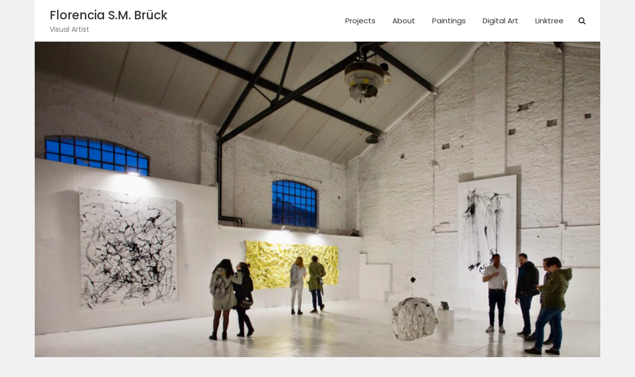

--- FILE ---
content_type: text/html; charset=UTF-8
request_url: https://florenciabruck.com/web/tension-interlude-exhibition-venice/
body_size: 10147
content:
<!doctype html>
<html lang="en-US">
<head>
	<meta charset="UTF-8">
	<meta name="viewport" content="width=device-width, initial-scale=1, shrink-to-fit=no">
	<link rel="profile" href="http://gmpg.org/xfn/11">

	<title>Tension &#038; Interlude Solo Exhibition, 12-14 April,Venice &#8211; Florencia S.M. Brück</title>
<meta name='robots' content='max-image-preview:large' />
	<style>img:is([sizes="auto" i], [sizes^="auto," i]) { contain-intrinsic-size: 3000px 1500px }</style>
	<link rel='dns-prefetch' href='//fonts.googleapis.com' />
<link rel="alternate" type="application/rss+xml" title="Florencia S.M. Brück &raquo; Feed" href="https://florenciabruck.com/web/feed/" />
<link rel="alternate" type="application/rss+xml" title="Florencia S.M. Brück &raquo; Comments Feed" href="https://florenciabruck.com/web/comments/feed/" />
<script type="text/javascript">
/* <![CDATA[ */
window._wpemojiSettings = {"baseUrl":"https:\/\/s.w.org\/images\/core\/emoji\/15.0.3\/72x72\/","ext":".png","svgUrl":"https:\/\/s.w.org\/images\/core\/emoji\/15.0.3\/svg\/","svgExt":".svg","source":{"concatemoji":"https:\/\/florenciabruck.com\/web\/wp-includes\/js\/wp-emoji-release.min.js?ver=6.7.4"}};
/*! This file is auto-generated */
!function(i,n){var o,s,e;function c(e){try{var t={supportTests:e,timestamp:(new Date).valueOf()};sessionStorage.setItem(o,JSON.stringify(t))}catch(e){}}function p(e,t,n){e.clearRect(0,0,e.canvas.width,e.canvas.height),e.fillText(t,0,0);var t=new Uint32Array(e.getImageData(0,0,e.canvas.width,e.canvas.height).data),r=(e.clearRect(0,0,e.canvas.width,e.canvas.height),e.fillText(n,0,0),new Uint32Array(e.getImageData(0,0,e.canvas.width,e.canvas.height).data));return t.every(function(e,t){return e===r[t]})}function u(e,t,n){switch(t){case"flag":return n(e,"\ud83c\udff3\ufe0f\u200d\u26a7\ufe0f","\ud83c\udff3\ufe0f\u200b\u26a7\ufe0f")?!1:!n(e,"\ud83c\uddfa\ud83c\uddf3","\ud83c\uddfa\u200b\ud83c\uddf3")&&!n(e,"\ud83c\udff4\udb40\udc67\udb40\udc62\udb40\udc65\udb40\udc6e\udb40\udc67\udb40\udc7f","\ud83c\udff4\u200b\udb40\udc67\u200b\udb40\udc62\u200b\udb40\udc65\u200b\udb40\udc6e\u200b\udb40\udc67\u200b\udb40\udc7f");case"emoji":return!n(e,"\ud83d\udc26\u200d\u2b1b","\ud83d\udc26\u200b\u2b1b")}return!1}function f(e,t,n){var r="undefined"!=typeof WorkerGlobalScope&&self instanceof WorkerGlobalScope?new OffscreenCanvas(300,150):i.createElement("canvas"),a=r.getContext("2d",{willReadFrequently:!0}),o=(a.textBaseline="top",a.font="600 32px Arial",{});return e.forEach(function(e){o[e]=t(a,e,n)}),o}function t(e){var t=i.createElement("script");t.src=e,t.defer=!0,i.head.appendChild(t)}"undefined"!=typeof Promise&&(o="wpEmojiSettingsSupports",s=["flag","emoji"],n.supports={everything:!0,everythingExceptFlag:!0},e=new Promise(function(e){i.addEventListener("DOMContentLoaded",e,{once:!0})}),new Promise(function(t){var n=function(){try{var e=JSON.parse(sessionStorage.getItem(o));if("object"==typeof e&&"number"==typeof e.timestamp&&(new Date).valueOf()<e.timestamp+604800&&"object"==typeof e.supportTests)return e.supportTests}catch(e){}return null}();if(!n){if("undefined"!=typeof Worker&&"undefined"!=typeof OffscreenCanvas&&"undefined"!=typeof URL&&URL.createObjectURL&&"undefined"!=typeof Blob)try{var e="postMessage("+f.toString()+"("+[JSON.stringify(s),u.toString(),p.toString()].join(",")+"));",r=new Blob([e],{type:"text/javascript"}),a=new Worker(URL.createObjectURL(r),{name:"wpTestEmojiSupports"});return void(a.onmessage=function(e){c(n=e.data),a.terminate(),t(n)})}catch(e){}c(n=f(s,u,p))}t(n)}).then(function(e){for(var t in e)n.supports[t]=e[t],n.supports.everything=n.supports.everything&&n.supports[t],"flag"!==t&&(n.supports.everythingExceptFlag=n.supports.everythingExceptFlag&&n.supports[t]);n.supports.everythingExceptFlag=n.supports.everythingExceptFlag&&!n.supports.flag,n.DOMReady=!1,n.readyCallback=function(){n.DOMReady=!0}}).then(function(){return e}).then(function(){var e;n.supports.everything||(n.readyCallback(),(e=n.source||{}).concatemoji?t(e.concatemoji):e.wpemoji&&e.twemoji&&(t(e.twemoji),t(e.wpemoji)))}))}((window,document),window._wpemojiSettings);
/* ]]> */
</script>
<style id='wp-emoji-styles-inline-css' type='text/css'>

	img.wp-smiley, img.emoji {
		display: inline !important;
		border: none !important;
		box-shadow: none !important;
		height: 1em !important;
		width: 1em !important;
		margin: 0 0.07em !important;
		vertical-align: -0.1em !important;
		background: none !important;
		padding: 0 !important;
	}
</style>
<link rel='stylesheet' id='wp-block-library-css' href='https://florenciabruck.com/web/wp-content/plugins/gutenberg/build/styles/block-library/style.css?ver=22.3.0' type='text/css' media='all' />
<link rel='stylesheet' id='ap-block-posts-style-css' href='https://florenciabruck.com/web/wp-content/plugins/advanced-post-block/build/view.css?ver=6.7.4' type='text/css' media='all' />
<style id='classic-theme-styles-inline-css' type='text/css'>
/*! This file is auto-generated */
.wp-block-button__link{color:#fff;background-color:#32373c;border-radius:9999px;box-shadow:none;text-decoration:none;padding:calc(.667em + 2px) calc(1.333em + 2px);font-size:1.125em}.wp-block-file__button{background:#32373c;color:#fff;text-decoration:none}
</style>
<style id='global-styles-inline-css' type='text/css'>
:root{--wp--preset--aspect-ratio--square: 1;--wp--preset--aspect-ratio--4-3: 4/3;--wp--preset--aspect-ratio--3-4: 3/4;--wp--preset--aspect-ratio--3-2: 3/2;--wp--preset--aspect-ratio--2-3: 2/3;--wp--preset--aspect-ratio--16-9: 16/9;--wp--preset--aspect-ratio--9-16: 9/16;--wp--preset--color--black: #000000;--wp--preset--color--cyan-bluish-gray: #abb8c3;--wp--preset--color--white: #ffffff;--wp--preset--color--pale-pink: #f78da7;--wp--preset--color--vivid-red: #cf2e2e;--wp--preset--color--luminous-vivid-orange: #ff6900;--wp--preset--color--luminous-vivid-amber: #fcb900;--wp--preset--color--light-green-cyan: #7bdcb5;--wp--preset--color--vivid-green-cyan: #00d084;--wp--preset--color--pale-cyan-blue: #8ed1fc;--wp--preset--color--vivid-cyan-blue: #0693e3;--wp--preset--color--vivid-purple: #9b51e0;--wp--preset--gradient--vivid-cyan-blue-to-vivid-purple: linear-gradient(135deg,rgb(6,147,227) 0%,rgb(155,81,224) 100%);--wp--preset--gradient--light-green-cyan-to-vivid-green-cyan: linear-gradient(135deg,rgb(122,220,180) 0%,rgb(0,208,130) 100%);--wp--preset--gradient--luminous-vivid-amber-to-luminous-vivid-orange: linear-gradient(135deg,rgb(252,185,0) 0%,rgb(255,105,0) 100%);--wp--preset--gradient--luminous-vivid-orange-to-vivid-red: linear-gradient(135deg,rgb(255,105,0) 0%,rgb(207,46,46) 100%);--wp--preset--gradient--very-light-gray-to-cyan-bluish-gray: linear-gradient(135deg,rgb(238,238,238) 0%,rgb(169,184,195) 100%);--wp--preset--gradient--cool-to-warm-spectrum: linear-gradient(135deg,rgb(74,234,220) 0%,rgb(151,120,209) 20%,rgb(207,42,186) 40%,rgb(238,44,130) 60%,rgb(251,105,98) 80%,rgb(254,248,76) 100%);--wp--preset--gradient--blush-light-purple: linear-gradient(135deg,rgb(255,206,236) 0%,rgb(152,150,240) 100%);--wp--preset--gradient--blush-bordeaux: linear-gradient(135deg,rgb(254,205,165) 0%,rgb(254,45,45) 50%,rgb(107,0,62) 100%);--wp--preset--gradient--luminous-dusk: linear-gradient(135deg,rgb(255,203,112) 0%,rgb(199,81,192) 50%,rgb(65,88,208) 100%);--wp--preset--gradient--pale-ocean: linear-gradient(135deg,rgb(255,245,203) 0%,rgb(182,227,212) 50%,rgb(51,167,181) 100%);--wp--preset--gradient--electric-grass: linear-gradient(135deg,rgb(202,248,128) 0%,rgb(113,206,126) 100%);--wp--preset--gradient--midnight: linear-gradient(135deg,rgb(2,3,129) 0%,rgb(40,116,252) 100%);--wp--preset--font-size--small: 13px;--wp--preset--font-size--medium: 20px;--wp--preset--font-size--large: 36px;--wp--preset--font-size--x-large: 42px;--wp--preset--spacing--20: 0.44rem;--wp--preset--spacing--30: 0.67rem;--wp--preset--spacing--40: 1rem;--wp--preset--spacing--50: 1.5rem;--wp--preset--spacing--60: 2.25rem;--wp--preset--spacing--70: 3.38rem;--wp--preset--spacing--80: 5.06rem;--wp--preset--shadow--natural: 6px 6px 9px rgba(0, 0, 0, 0.2);--wp--preset--shadow--deep: 12px 12px 50px rgba(0, 0, 0, 0.4);--wp--preset--shadow--sharp: 6px 6px 0px rgba(0, 0, 0, 0.2);--wp--preset--shadow--outlined: 6px 6px 0px -3px rgb(255, 255, 255), 6px 6px rgb(0, 0, 0);--wp--preset--shadow--crisp: 6px 6px 0px rgb(0, 0, 0);}:where(.is-layout-flex){gap: 0.5em;}:where(.is-layout-grid){gap: 0.5em;}body .is-layout-flex{display: flex;}.is-layout-flex{flex-wrap: wrap;align-items: center;}.is-layout-flex > :is(*, div){margin: 0;}body .is-layout-grid{display: grid;}.is-layout-grid > :is(*, div){margin: 0;}:where(.wp-block-columns.is-layout-flex){gap: 2em;}:where(.wp-block-columns.is-layout-grid){gap: 2em;}:where(.wp-block-post-template.is-layout-flex){gap: 1.25em;}:where(.wp-block-post-template.is-layout-grid){gap: 1.25em;}.has-black-color{color: var(--wp--preset--color--black) !important;}.has-cyan-bluish-gray-color{color: var(--wp--preset--color--cyan-bluish-gray) !important;}.has-white-color{color: var(--wp--preset--color--white) !important;}.has-pale-pink-color{color: var(--wp--preset--color--pale-pink) !important;}.has-vivid-red-color{color: var(--wp--preset--color--vivid-red) !important;}.has-luminous-vivid-orange-color{color: var(--wp--preset--color--luminous-vivid-orange) !important;}.has-luminous-vivid-amber-color{color: var(--wp--preset--color--luminous-vivid-amber) !important;}.has-light-green-cyan-color{color: var(--wp--preset--color--light-green-cyan) !important;}.has-vivid-green-cyan-color{color: var(--wp--preset--color--vivid-green-cyan) !important;}.has-pale-cyan-blue-color{color: var(--wp--preset--color--pale-cyan-blue) !important;}.has-vivid-cyan-blue-color{color: var(--wp--preset--color--vivid-cyan-blue) !important;}.has-vivid-purple-color{color: var(--wp--preset--color--vivid-purple) !important;}.has-black-background-color{background-color: var(--wp--preset--color--black) !important;}.has-cyan-bluish-gray-background-color{background-color: var(--wp--preset--color--cyan-bluish-gray) !important;}.has-white-background-color{background-color: var(--wp--preset--color--white) !important;}.has-pale-pink-background-color{background-color: var(--wp--preset--color--pale-pink) !important;}.has-vivid-red-background-color{background-color: var(--wp--preset--color--vivid-red) !important;}.has-luminous-vivid-orange-background-color{background-color: var(--wp--preset--color--luminous-vivid-orange) !important;}.has-luminous-vivid-amber-background-color{background-color: var(--wp--preset--color--luminous-vivid-amber) !important;}.has-light-green-cyan-background-color{background-color: var(--wp--preset--color--light-green-cyan) !important;}.has-vivid-green-cyan-background-color{background-color: var(--wp--preset--color--vivid-green-cyan) !important;}.has-pale-cyan-blue-background-color{background-color: var(--wp--preset--color--pale-cyan-blue) !important;}.has-vivid-cyan-blue-background-color{background-color: var(--wp--preset--color--vivid-cyan-blue) !important;}.has-vivid-purple-background-color{background-color: var(--wp--preset--color--vivid-purple) !important;}.has-black-border-color{border-color: var(--wp--preset--color--black) !important;}.has-cyan-bluish-gray-border-color{border-color: var(--wp--preset--color--cyan-bluish-gray) !important;}.has-white-border-color{border-color: var(--wp--preset--color--white) !important;}.has-pale-pink-border-color{border-color: var(--wp--preset--color--pale-pink) !important;}.has-vivid-red-border-color{border-color: var(--wp--preset--color--vivid-red) !important;}.has-luminous-vivid-orange-border-color{border-color: var(--wp--preset--color--luminous-vivid-orange) !important;}.has-luminous-vivid-amber-border-color{border-color: var(--wp--preset--color--luminous-vivid-amber) !important;}.has-light-green-cyan-border-color{border-color: var(--wp--preset--color--light-green-cyan) !important;}.has-vivid-green-cyan-border-color{border-color: var(--wp--preset--color--vivid-green-cyan) !important;}.has-pale-cyan-blue-border-color{border-color: var(--wp--preset--color--pale-cyan-blue) !important;}.has-vivid-cyan-blue-border-color{border-color: var(--wp--preset--color--vivid-cyan-blue) !important;}.has-vivid-purple-border-color{border-color: var(--wp--preset--color--vivid-purple) !important;}.has-vivid-cyan-blue-to-vivid-purple-gradient-background{background: var(--wp--preset--gradient--vivid-cyan-blue-to-vivid-purple) !important;}.has-light-green-cyan-to-vivid-green-cyan-gradient-background{background: var(--wp--preset--gradient--light-green-cyan-to-vivid-green-cyan) !important;}.has-luminous-vivid-amber-to-luminous-vivid-orange-gradient-background{background: var(--wp--preset--gradient--luminous-vivid-amber-to-luminous-vivid-orange) !important;}.has-luminous-vivid-orange-to-vivid-red-gradient-background{background: var(--wp--preset--gradient--luminous-vivid-orange-to-vivid-red) !important;}.has-very-light-gray-to-cyan-bluish-gray-gradient-background{background: var(--wp--preset--gradient--very-light-gray-to-cyan-bluish-gray) !important;}.has-cool-to-warm-spectrum-gradient-background{background: var(--wp--preset--gradient--cool-to-warm-spectrum) !important;}.has-blush-light-purple-gradient-background{background: var(--wp--preset--gradient--blush-light-purple) !important;}.has-blush-bordeaux-gradient-background{background: var(--wp--preset--gradient--blush-bordeaux) !important;}.has-luminous-dusk-gradient-background{background: var(--wp--preset--gradient--luminous-dusk) !important;}.has-pale-ocean-gradient-background{background: var(--wp--preset--gradient--pale-ocean) !important;}.has-electric-grass-gradient-background{background: var(--wp--preset--gradient--electric-grass) !important;}.has-midnight-gradient-background{background: var(--wp--preset--gradient--midnight) !important;}.has-small-font-size{font-size: var(--wp--preset--font-size--small) !important;}.has-medium-font-size{font-size: var(--wp--preset--font-size--medium) !important;}.has-large-font-size{font-size: var(--wp--preset--font-size--large) !important;}.has-x-large-font-size{font-size: var(--wp--preset--font-size--x-large) !important;}
:where(.wp-block-columns.is-layout-flex){gap: 2em;}:where(.wp-block-columns.is-layout-grid){gap: 2em;}
:root :where(.wp-block-pullquote){font-size: 1.5em;line-height: 1.6;}
:where(.wp-block-post-template.is-layout-flex){gap: 1.25em;}:where(.wp-block-post-template.is-layout-grid){gap: 1.25em;}
:where(.wp-block-term-template.is-layout-flex){gap: 1.25em;}:where(.wp-block-term-template.is-layout-grid){gap: 1.25em;}
</style>
<link rel='stylesheet' id='bootstrap-style-css' href='https://florenciabruck.com/web/wp-content/themes/foliopress-pro/bootstrap/css/bootstrap.min.css?ver=4.0.0' type='text/css' media='all' />
<link rel='stylesheet' id='font-awesome-style-css' href='https://florenciabruck.com/web/wp-content/themes/foliopress-pro/font-awesome/css/font-awesome.css?ver=6.7.4' type='text/css' media='all' />
<link rel='stylesheet' id='foliopress-google-fonts-css' href='//fonts.googleapis.com/css?family=Poppins%3A300%2C300i%2C400%2C400i%2C500%2C500i%2C700%2C700i&#038;ver=6.7.4' type='text/css' media='all' />
<link rel='stylesheet' id='foliopress-style-css' href='https://florenciabruck.com/web/wp-content/themes/foliopress-pro/style.css?ver=6.7.4' type='text/css' media='all' />
<script type="text/javascript" src="https://florenciabruck.com/web/wp-includes/js/jquery/jquery.min.js?ver=3.7.1" id="jquery-core-js"></script>
<script type="text/javascript" src="https://florenciabruck.com/web/wp-includes/js/jquery/jquery-migrate.min.js?ver=3.4.1" id="jquery-migrate-js"></script>
<!--[if lt IE 9]>
<script type="text/javascript" src="https://florenciabruck.com/web/wp-content/themes/foliopress-pro/js/html5.js?ver=3.7.3" id="html5-js"></script>
<![endif]-->
<link rel="https://api.w.org/" href="https://florenciabruck.com/web/wp-json/" /><link rel="alternate" title="JSON" type="application/json" href="https://florenciabruck.com/web/wp-json/wp/v2/posts/3289" /><link rel="EditURI" type="application/rsd+xml" title="RSD" href="https://florenciabruck.com/web/xmlrpc.php?rsd" />
<meta name="generator" content="WordPress 6.7.4" />
<link rel="canonical" href="https://florenciabruck.com/web/tension-interlude-exhibition-venice/" />
<link rel='shortlink' href='https://florenciabruck.com/web/?p=3289' />
<link rel="alternate" title="oEmbed (JSON)" type="application/json+oembed" href="https://florenciabruck.com/web/wp-json/oembed/1.0/embed?url=https%3A%2F%2Fflorenciabruck.com%2Fweb%2Ftension-interlude-exhibition-venice%2F" />
<link rel="alternate" title="oEmbed (XML)" type="text/xml+oembed" href="https://florenciabruck.com/web/wp-json/oembed/1.0/embed?url=https%3A%2F%2Fflorenciabruck.com%2Fweb%2Ftension-interlude-exhibition-venice%2F&#038;format=xml" />
<!-- Global site tag (gtag.js) - Google Analytics -->
<script async src="https://www.googletagmanager.com/gtag/js?id=UA-149039829-1">
</script>
<script>
  window.dataLayer = window.dataLayer || [];
  function gtag(){dataLayer.push(arguments);}
  gtag('js', new Date());
  gtag('config', 'UA-149039829-1');
</script>
	<style type="text/css">
		/* Page/Single Post Featured Image Options */
		.page-single-featured-image:before {
			padding-top:60%;
		}
			</style>

<meta name="generator" content="Elementor 3.34.1; features: e_font_icon_svg, additional_custom_breakpoints; settings: css_print_method-external, google_font-enabled, font_display-swap">
			<style>
				.e-con.e-parent:nth-of-type(n+4):not(.e-lazyloaded):not(.e-no-lazyload),
				.e-con.e-parent:nth-of-type(n+4):not(.e-lazyloaded):not(.e-no-lazyload) * {
					background-image: none !important;
				}
				@media screen and (max-height: 1024px) {
					.e-con.e-parent:nth-of-type(n+3):not(.e-lazyloaded):not(.e-no-lazyload),
					.e-con.e-parent:nth-of-type(n+3):not(.e-lazyloaded):not(.e-no-lazyload) * {
						background-image: none !important;
					}
				}
				@media screen and (max-height: 640px) {
					.e-con.e-parent:nth-of-type(n+2):not(.e-lazyloaded):not(.e-no-lazyload),
					.e-con.e-parent:nth-of-type(n+2):not(.e-lazyloaded):not(.e-no-lazyload) * {
						background-image: none !important;
					}
				}
			</style>
			</head>

<body class="post-template-default single single-post postid-3289 single-format-standard narrow-layout elementor-default elementor-kit-4800">

<div id="page" class="site">
	<a class="skip-link screen-reader-text" href="#content">Skip to content</a>
		<header id="masthead" class="site-header">
		<nav class="navbar navbar-expand-lg ">
			<div class="container">
				<div class="site-branding navbar-brand">
											<h2 class="site-title"><a href="https://florenciabruck.com/web/" rel="home">Florencia S.M. Brück</a></h2>
												<p class="site-description">Visual Artist</p>
									</div><!-- .site-branding .navbar-brand -->
				<button class="navbar-toggler" type="button" data-toggle="collapse" data-target="#navbarCollapse" aria-controls="navbarCollapse" aria-expanded="false" aria-label="Toggle navigation"></button>
				<div class="collapse navbar-collapse" id="navbarCollapse">
					<div id="site-navigation" class="main-navigation ml-lg-auto d-lg-flex" role="navigation">
						<ul class="nav-menu navbar-nav d-lg-block"><li id="menu-item-3589" class="menu-item menu-item-type-custom menu-item-object-custom menu-item-3589"><a href="http://florenciabruck.com">Projects</a></li>
<li id="menu-item-21" class="menu-item menu-item-type-post_type menu-item-object-page menu-item-21"><a href="https://florenciabruck.com/web/about/" title="CV">About</a></li>
<li id="menu-item-4629" class="menu-item menu-item-type-custom menu-item-object-custom menu-item-4629"><a href="https://www.instagram.com/florenciabruck/">Paintings</a></li>
<li id="menu-item-4854" class="menu-item menu-item-type-custom menu-item-object-custom menu-item-4854"><a href="https://www.instagram.com/iflorenciabruck/">Digital Art</a></li>
<li id="menu-item-3955" class="menu-item menu-item-type-custom menu-item-object-custom menu-item-3955"><a href="https://linktr.ee/FlorenciaBruck">Linktree</a></li>
</ul>													<div class="d-none d-lg-flex">
								<span class="search-toggle"></span>
							</div><!-- .navbar-search -->
											</div><!-- #site-navigation .main-navigation -->
				</div>
			</div>
		</nav><!-- .navbar -->
							<div class="page-single-featured-image" style="background-image:url('https://florenciabruck.com/web/wp-content/uploads/2019/03/soloshow-gad2019.jpg');"></div>
							</header><!-- #masthead -->
	<div id="content" class="site-content">
				<div class="container">
			<div class="row justify-content-center">
		<div id="primary" class="col-lg-8 content-area">		<main id="main" class="site-main">

		<div class="post-3289 post type-post status-publish format-standard has-post-thumbnail hentry category-blog">
			<header class="entry-header">
								<div class="entry-meta">
						<span class="cat-links">
							<a href="https://florenciabruck.com/web/category/blog/" rel="category tag">News</a>						</span><!-- .cat-links -->
					</div><!-- .entry-meta -->
				
			<h1 class="entry-title">Tension &#038; Interlude Solo Exhibition, 12-14 April,Venice</h1>			
								<div class="entry-meta">
						<div class="date updated"><a href="https://florenciabruck.com/web/tension-interlude-exhibition-venice/" title="Tension &#038; Interlude Solo Exhibition, 12-14 April,Venice">March 31, 2020</a></div><div class="by-author vcard author"><a class="fn" href="https://florenciabruck.com/web/author/fsmadmin/">FSMB</a></div>					</div><!-- .entry-meta -->
						</header><!-- .entry-header -->
		
		<div class="entry-content">
			
<p>GAD &#8211; Giudecca Art District and the General Consulate of Republic of Argentina in Milan are pleased to present Tension and Interlude a solo show of Florencia Brück. The exhibition comes at the final moment of the artist’s residence in GAD that started in the mid February.<br /><br />During these two months, Brück developed a corpus of new works in which she explores the nature of gravity and the actions of the erosion and vibrations within the canvases. Working with a self made preparation that behaves like oil on the canvas but with a controlled drying timeframe, the artist tries to attain an indefectible harmony between human and nature, planned actions and randomness, predictability and contingency.<br /><br />The show includes 15 paintings, between which, 3 three-dimensional shaped canvases and two installations that the artist realized through a new technique maturated during the residency in Venice.<br /><br />The practice that she recently developed consists in dripping ink’s drops on a crinkled white canvas, free of its frame. The self made preparation creates a friction with the ink and enables it to flow freely.<br /><br /> Every traces left by the dropped ink generates a unique mark with its own sensitivity of intensity that results as a dotted line or a continues line or a plain.<br /><br />When all the ink drops are settled into the folds and dried, Brück stretches out the canvas. The gravity has no more effect on the ink, and the black lines are no just visible evidences of its existence anymore, but they became purely esthetic abstract forms.<br /><br />“There is this principle of letting things go in my work to see what would happen.” The artist says. “No interference, no specific intent. That element of surprise is crucial for the work to have its magic. The moment there is total certainty there is no life”</p>



<h4 class="wp-block-heading">Tension and Interlude solo show of Florencia Brück<br />Curated by Valentina Gioia Levy &amp; Pierpaolo Scelsi</h4>



<p>From April the 12nd to 14th 2019 — h 11:30 am &#8211; 8:00 pm<br />Opening: April the 12nd — h 6:30 &#8211; 9:00 pm<br /><strong>GAD &#8211; Giudecca Art District</strong><br /></p>



<p>GAD Gallery<br />Giudecca 211-b, Venice (Boat Stop Redentore)<br />Entrance free<br />Contact: info@giudecca-art-district.com<br />More info on: www.florenciabruck.com</p>



<p><br /></p>



<ul class="wp-block-gallery aligncenter columns-3 is-cropped alignwide wp-block-gallery-1 is-layout-flex wp-block-gallery-is-layout-flex"><li class="blocks-gallery-item"><figure><a href="https://florenciabruck.com/web/wp-content/uploads/2019/04/FSMB8-locandine-1x1.jpg"><img fetchpriority="high" decoding="async" width="1024" height="1024" src="https://florenciabruck.com/web/wp-content/uploads/2019/04/FSMB8-locandine-1x1.jpg" alt="" data-id="3318" data-link="https://florenciabruck.com/web/?attachment_id=3318" class="wp-image-3318" srcset="https://florenciabruck.com/web/wp-content/uploads/2019/04/FSMB8-locandine-1x1.jpg 1024w, https://florenciabruck.com/web/wp-content/uploads/2019/04/FSMB8-locandine-1x1-150x150.jpg 150w, https://florenciabruck.com/web/wp-content/uploads/2019/04/FSMB8-locandine-1x1-600x600.jpg 600w, https://florenciabruck.com/web/wp-content/uploads/2019/04/FSMB8-locandine-1x1-768x768.jpg 768w, https://florenciabruck.com/web/wp-content/uploads/2019/04/FSMB8-locandine-1x1-480x480.jpg 480w" sizes="(max-width: 1024px) 100vw, 1024px" /></a></figure></li><li class="blocks-gallery-item"><figure><a href="https://florenciabruck.com/web/wp-content/uploads/2019/05/1BCC9E7A-223F-44E5-9481-6FC77931C09E-1024x1024.jpg"><img decoding="async" width="1024" height="1024" src="https://florenciabruck.com/web/wp-content/uploads/2019/05/1BCC9E7A-223F-44E5-9481-6FC77931C09E-1024x1024.jpg" alt="" data-id="3471" data-link="https://florenciabruck.com/web/?attachment_id=3471" class="wp-image-3471" srcset="https://florenciabruck.com/web/wp-content/uploads/2019/05/1BCC9E7A-223F-44E5-9481-6FC77931C09E.jpg 1024w, https://florenciabruck.com/web/wp-content/uploads/2019/05/1BCC9E7A-223F-44E5-9481-6FC77931C09E-150x150.jpg 150w, https://florenciabruck.com/web/wp-content/uploads/2019/05/1BCC9E7A-223F-44E5-9481-6FC77931C09E-600x600.jpg 600w, https://florenciabruck.com/web/wp-content/uploads/2019/05/1BCC9E7A-223F-44E5-9481-6FC77931C09E-768x768.jpg 768w, https://florenciabruck.com/web/wp-content/uploads/2019/05/1BCC9E7A-223F-44E5-9481-6FC77931C09E-480x480.jpg 480w" sizes="(max-width: 1024px) 100vw, 1024px" /></a></figure></li><li class="blocks-gallery-item"><figure><a href="https://florenciabruck.com/web/wp-content/uploads/2019/05/03DD13B9-FF97-4F11-A45F-27488D1987F2-1-1024x1024.jpg"><img decoding="async" width="1024" height="1024" src="https://florenciabruck.com/web/wp-content/uploads/2019/05/03DD13B9-FF97-4F11-A45F-27488D1987F2-1-1024x1024.jpg" alt="" data-id="3473" data-link="https://florenciabruck.com/web/?attachment_id=3473" class="wp-image-3473" srcset="https://florenciabruck.com/web/wp-content/uploads/2019/05/03DD13B9-FF97-4F11-A45F-27488D1987F2-1.jpg 1024w, https://florenciabruck.com/web/wp-content/uploads/2019/05/03DD13B9-FF97-4F11-A45F-27488D1987F2-1-150x150.jpg 150w, https://florenciabruck.com/web/wp-content/uploads/2019/05/03DD13B9-FF97-4F11-A45F-27488D1987F2-1-600x600.jpg 600w, https://florenciabruck.com/web/wp-content/uploads/2019/05/03DD13B9-FF97-4F11-A45F-27488D1987F2-1-768x768.jpg 768w, https://florenciabruck.com/web/wp-content/uploads/2019/05/03DD13B9-FF97-4F11-A45F-27488D1987F2-1-480x480.jpg 480w" sizes="(max-width: 1024px) 100vw, 1024px" /></a></figure></li><li class="blocks-gallery-item"><figure><a href="https://florenciabruck.com/web/wp-content/uploads/2019/05/IMG_5269-1024x1024.jpg"><img loading="lazy" decoding="async" width="1024" height="1024" src="https://florenciabruck.com/web/wp-content/uploads/2019/05/IMG_5269-1024x1024.jpg" alt="" data-id="3487" data-link="https://florenciabruck.com/web/?attachment_id=3487" class="wp-image-3487" srcset="https://florenciabruck.com/web/wp-content/uploads/2019/05/IMG_5269.jpg 1024w, https://florenciabruck.com/web/wp-content/uploads/2019/05/IMG_5269-150x150.jpg 150w, https://florenciabruck.com/web/wp-content/uploads/2019/05/IMG_5269-600x600.jpg 600w, https://florenciabruck.com/web/wp-content/uploads/2019/05/IMG_5269-768x768.jpg 768w, https://florenciabruck.com/web/wp-content/uploads/2019/05/IMG_5269-480x480.jpg 480w" sizes="(max-width: 1024px) 100vw, 1024px" /></a></figure></li><li class="blocks-gallery-item"><figure><a href="https://florenciabruck.com/web/wp-content/uploads/2019/05/export-flo-solo-show-venezia-opening-4-of-30-1024x682.jpg"><img loading="lazy" decoding="async" width="1024" height="682" src="https://florenciabruck.com/web/wp-content/uploads/2019/05/export-flo-solo-show-venezia-opening-4-of-30-1024x682.jpg" alt="" data-id="3476" data-link="https://florenciabruck.com/web/?attachment_id=3476" class="wp-image-3476" srcset="https://florenciabruck.com/web/wp-content/uploads/2019/05/export-flo-solo-show-venezia-opening-4-of-30.jpg 1024w, https://florenciabruck.com/web/wp-content/uploads/2019/05/export-flo-solo-show-venezia-opening-4-of-30-150x100.jpg 150w, https://florenciabruck.com/web/wp-content/uploads/2019/05/export-flo-solo-show-venezia-opening-4-of-30-600x400.jpg 600w, https://florenciabruck.com/web/wp-content/uploads/2019/05/export-flo-solo-show-venezia-opening-4-of-30-768x512.jpg 768w, https://florenciabruck.com/web/wp-content/uploads/2019/05/export-flo-solo-show-venezia-opening-4-of-30-480x320.jpg 480w" sizes="(max-width: 1024px) 100vw, 1024px" /></a></figure></li><li class="blocks-gallery-item"><figure><a href="https://florenciabruck.com/web/wp-content/uploads/2019/05/IMG_5274-1024x682.jpg"><img loading="lazy" decoding="async" width="1024" height="682" src="https://florenciabruck.com/web/wp-content/uploads/2019/05/IMG_5274-1024x682.jpg" alt="" data-id="3488" data-link="https://florenciabruck.com/web/?attachment_id=3488" class="wp-image-3488" srcset="https://florenciabruck.com/web/wp-content/uploads/2019/05/IMG_5274.jpg 1024w, https://florenciabruck.com/web/wp-content/uploads/2019/05/IMG_5274-150x100.jpg 150w, https://florenciabruck.com/web/wp-content/uploads/2019/05/IMG_5274-600x400.jpg 600w, https://florenciabruck.com/web/wp-content/uploads/2019/05/IMG_5274-768x512.jpg 768w, https://florenciabruck.com/web/wp-content/uploads/2019/05/IMG_5274-480x320.jpg 480w" sizes="(max-width: 1024px) 100vw, 1024px" /></a></figure></li><li class="blocks-gallery-item"><figure><a href="https://florenciabruck.com/web/wp-content/uploads/2019/05/IMG_6650-768x1024.jpg"><img loading="lazy" decoding="async" width="768" height="1024" src="https://florenciabruck.com/web/wp-content/uploads/2019/05/IMG_6650-768x1024.jpg" alt="" data-id="3352" data-link="https://florenciabruck.com/web/?attachment_id=3352" class="wp-image-3352" srcset="https://florenciabruck.com/web/wp-content/uploads/2019/05/IMG_6650-768x1024.jpg 768w, https://florenciabruck.com/web/wp-content/uploads/2019/05/IMG_6650-113x150.jpg 113w, https://florenciabruck.com/web/wp-content/uploads/2019/05/IMG_6650-450x600.jpg 450w, https://florenciabruck.com/web/wp-content/uploads/2019/05/IMG_6650-480x640.jpg 480w, https://florenciabruck.com/web/wp-content/uploads/2019/05/IMG_6650.jpg 960w" sizes="(max-width: 768px) 100vw, 768px" /></a></figure></li><li class="blocks-gallery-item"><figure><a href="https://florenciabruck.com/web/wp-content/uploads/2019/05/export-flo-solo-show-venezia-opening-21-of-30-1024x683.jpg"><img loading="lazy" decoding="async" width="1024" height="683" src="https://florenciabruck.com/web/wp-content/uploads/2019/05/export-flo-solo-show-venezia-opening-21-of-30-1024x683.jpg" alt="" data-id="3481" data-link="https://florenciabruck.com/web/?attachment_id=3481" class="wp-image-3481" srcset="https://florenciabruck.com/web/wp-content/uploads/2019/05/export-flo-solo-show-venezia-opening-21-of-30.jpg 1024w, https://florenciabruck.com/web/wp-content/uploads/2019/05/export-flo-solo-show-venezia-opening-21-of-30-150x100.jpg 150w, https://florenciabruck.com/web/wp-content/uploads/2019/05/export-flo-solo-show-venezia-opening-21-of-30-600x400.jpg 600w, https://florenciabruck.com/web/wp-content/uploads/2019/05/export-flo-solo-show-venezia-opening-21-of-30-768x512.jpg 768w, https://florenciabruck.com/web/wp-content/uploads/2019/05/export-flo-solo-show-venezia-opening-21-of-30-480x320.jpg 480w" sizes="(max-width: 1024px) 100vw, 1024px" /></a></figure></li><li class="blocks-gallery-item"><figure><a href="https://florenciabruck.com/web/wp-content/uploads/2019/05/IMG_6477-1024x767.jpg"><img loading="lazy" decoding="async" width="1024" height="767" src="https://florenciabruck.com/web/wp-content/uploads/2019/05/IMG_6477-1024x767.jpg" alt="" data-id="3489" data-link="https://florenciabruck.com/web/?attachment_id=3489" class="wp-image-3489" srcset="https://florenciabruck.com/web/wp-content/uploads/2019/05/IMG_6477.jpg 1024w, https://florenciabruck.com/web/wp-content/uploads/2019/05/IMG_6477-150x112.jpg 150w, https://florenciabruck.com/web/wp-content/uploads/2019/05/IMG_6477-600x450.jpg 600w, https://florenciabruck.com/web/wp-content/uploads/2019/05/IMG_6477-768x575.jpg 768w, https://florenciabruck.com/web/wp-content/uploads/2019/05/IMG_6477-480x360.jpg 480w" sizes="(max-width: 1024px) 100vw, 1024px" /></a></figure></li><li class="blocks-gallery-item"><figure><a href="https://florenciabruck.com/web/wp-content/uploads/2019/05/export-flo-solo-show-venezia-opening-15-of-30-1024x964.jpg"><img loading="lazy" decoding="async" width="1024" height="964" src="https://florenciabruck.com/web/wp-content/uploads/2019/05/export-flo-solo-show-venezia-opening-15-of-30-1024x964.jpg" alt="" data-id="3479" data-link="https://florenciabruck.com/web/?attachment_id=3479" class="wp-image-3479" srcset="https://florenciabruck.com/web/wp-content/uploads/2019/05/export-flo-solo-show-venezia-opening-15-of-30.jpg 1024w, https://florenciabruck.com/web/wp-content/uploads/2019/05/export-flo-solo-show-venezia-opening-15-of-30-150x141.jpg 150w, https://florenciabruck.com/web/wp-content/uploads/2019/05/export-flo-solo-show-venezia-opening-15-of-30-600x565.jpg 600w, https://florenciabruck.com/web/wp-content/uploads/2019/05/export-flo-solo-show-venezia-opening-15-of-30-768x723.jpg 768w, https://florenciabruck.com/web/wp-content/uploads/2019/05/export-flo-solo-show-venezia-opening-15-of-30-480x452.jpg 480w" sizes="(max-width: 1024px) 100vw, 1024px" /></a></figure></li><li class="blocks-gallery-item"><figure><a href="https://florenciabruck.com/web/wp-content/uploads/2019/05/export-flo-solo-show-venezia-opening-8-of-30-674x1024.jpg"><img loading="lazy" decoding="async" width="674" height="1024" src="https://florenciabruck.com/web/wp-content/uploads/2019/05/export-flo-solo-show-venezia-opening-8-of-30-674x1024.jpg" alt="" data-id="3477" data-link="https://florenciabruck.com/web/?attachment_id=3477" class="wp-image-3477" srcset="https://florenciabruck.com/web/wp-content/uploads/2019/05/export-flo-solo-show-venezia-opening-8-of-30.jpg 674w, https://florenciabruck.com/web/wp-content/uploads/2019/05/export-flo-solo-show-venezia-opening-8-of-30-99x150.jpg 99w, https://florenciabruck.com/web/wp-content/uploads/2019/05/export-flo-solo-show-venezia-opening-8-of-30-395x600.jpg 395w, https://florenciabruck.com/web/wp-content/uploads/2019/05/export-flo-solo-show-venezia-opening-8-of-30-768x1166.jpg 768w, https://florenciabruck.com/web/wp-content/uploads/2019/05/export-flo-solo-show-venezia-opening-8-of-30-480x729.jpg 480w" sizes="(max-width: 674px) 100vw, 674px" /></a></figure></li><li class="blocks-gallery-item"><figure><a href="https://florenciabruck.com/web/wp-content/uploads/2019/05/IMG_6506-1024x768.jpg"><img loading="lazy" decoding="async" width="1024" height="768" src="https://florenciabruck.com/web/wp-content/uploads/2019/05/IMG_6506-1024x768.jpg" alt="" data-id="3424" data-link="https://florenciabruck.com/web/?attachment_id=3424" class="wp-image-3424" srcset="https://florenciabruck.com/web/wp-content/uploads/2019/05/IMG_6506.jpg 1024w, https://florenciabruck.com/web/wp-content/uploads/2019/05/IMG_6506-150x113.jpg 150w, https://florenciabruck.com/web/wp-content/uploads/2019/05/IMG_6506-600x450.jpg 600w, https://florenciabruck.com/web/wp-content/uploads/2019/05/IMG_6506-768x576.jpg 768w, https://florenciabruck.com/web/wp-content/uploads/2019/05/IMG_6506-480x360.jpg 480w" sizes="(max-width: 1024px) 100vw, 1024px" /></a></figure></li><li class="blocks-gallery-item"><figure><a href="https://florenciabruck.com/web/wp-content/uploads/2019/05/export-flo-solo-show-venezia-opening-20-of-30-1024x910.jpg"><img loading="lazy" decoding="async" width="1024" height="910" src="https://florenciabruck.com/web/wp-content/uploads/2019/05/export-flo-solo-show-venezia-opening-20-of-30-1024x910.jpg" alt="" data-id="3480" data-link="https://florenciabruck.com/web/?attachment_id=3480" class="wp-image-3480" srcset="https://florenciabruck.com/web/wp-content/uploads/2019/05/export-flo-solo-show-venezia-opening-20-of-30.jpg 1024w, https://florenciabruck.com/web/wp-content/uploads/2019/05/export-flo-solo-show-venezia-opening-20-of-30-150x133.jpg 150w, https://florenciabruck.com/web/wp-content/uploads/2019/05/export-flo-solo-show-venezia-opening-20-of-30-600x533.jpg 600w, https://florenciabruck.com/web/wp-content/uploads/2019/05/export-flo-solo-show-venezia-opening-20-of-30-768x683.jpg 768w, https://florenciabruck.com/web/wp-content/uploads/2019/05/export-flo-solo-show-venezia-opening-20-of-30-480x427.jpg 480w" sizes="(max-width: 1024px) 100vw, 1024px" /></a></figure></li><li class="blocks-gallery-item"><figure><a href="https://florenciabruck.com/web/wp-content/uploads/2019/05/09FBA113-26BE-49D7-9F12-AAED6A6C187B.jpg"><img loading="lazy" decoding="async" width="886" height="886" src="https://florenciabruck.com/web/wp-content/uploads/2019/05/09FBA113-26BE-49D7-9F12-AAED6A6C187B.jpg" alt="" data-id="3474" data-link="https://florenciabruck.com/web/?attachment_id=3474" class="wp-image-3474" srcset="https://florenciabruck.com/web/wp-content/uploads/2019/05/09FBA113-26BE-49D7-9F12-AAED6A6C187B.jpg 886w, https://florenciabruck.com/web/wp-content/uploads/2019/05/09FBA113-26BE-49D7-9F12-AAED6A6C187B-150x150.jpg 150w, https://florenciabruck.com/web/wp-content/uploads/2019/05/09FBA113-26BE-49D7-9F12-AAED6A6C187B-600x600.jpg 600w, https://florenciabruck.com/web/wp-content/uploads/2019/05/09FBA113-26BE-49D7-9F12-AAED6A6C187B-768x768.jpg 768w, https://florenciabruck.com/web/wp-content/uploads/2019/05/09FBA113-26BE-49D7-9F12-AAED6A6C187B-480x480.jpg 480w" sizes="(max-width: 886px) 100vw, 886px" /></a></figure></li><li class="blocks-gallery-item"><figure><a href="https://florenciabruck.com/web/wp-content/uploads/2019/05/3B55AD44-487C-4AB4-A762-B5B59A4EEC54-1024x1024.jpg"><img loading="lazy" decoding="async" width="1024" height="1024" src="https://florenciabruck.com/web/wp-content/uploads/2019/05/3B55AD44-487C-4AB4-A762-B5B59A4EEC54-1024x1024.jpg" alt="" data-id="3472" data-link="https://florenciabruck.com/web/?attachment_id=3472" class="wp-image-3472" srcset="https://florenciabruck.com/web/wp-content/uploads/2019/05/3B55AD44-487C-4AB4-A762-B5B59A4EEC54.jpg 1024w, https://florenciabruck.com/web/wp-content/uploads/2019/05/3B55AD44-487C-4AB4-A762-B5B59A4EEC54-150x150.jpg 150w, https://florenciabruck.com/web/wp-content/uploads/2019/05/3B55AD44-487C-4AB4-A762-B5B59A4EEC54-600x600.jpg 600w, https://florenciabruck.com/web/wp-content/uploads/2019/05/3B55AD44-487C-4AB4-A762-B5B59A4EEC54-768x768.jpg 768w, https://florenciabruck.com/web/wp-content/uploads/2019/05/3B55AD44-487C-4AB4-A762-B5B59A4EEC54-480x480.jpg 480w" sizes="(max-width: 1024px) 100vw, 1024px" /></a></figure></li></ul>



<figure class="wp-block-embed-youtube wp-block-embed is-type-video is-provider-youtube wp-embed-aspect-4-3 wp-has-aspect-ratio"><div class="wp-block-embed__wrapper">
<iframe title="World Culture" width="730" height="548" src="https://www.youtube.com/embed/ISWCOOvwMrM?feature=oembed" frameborder="0" allow="accelerometer; autoplay; clipboard-write; encrypted-media; gyroscope; picture-in-picture" allowfullscreen></iframe>
</div></figure>



<div class="wp-block-image"><figure class="aligncenter is-resized"><img loading="lazy" decoding="async" src="https://florenciabruck.com/web/wp-content/uploads/2019/03/GAD-WEB.png" alt="" class="wp-image-3304" width="200" height="108" srcset="https://florenciabruck.com/web/wp-content/uploads/2019/03/GAD-WEB.png 400w, https://florenciabruck.com/web/wp-content/uploads/2019/03/GAD-WEB-150x81.png 150w" sizes="(max-width: 200px) 100vw, 200px" /></figure></div>



<div class="wp-block-image"><figure class="aligncenter is-resized"><img loading="lazy" decoding="async" src="https://florenciabruck.com/web/wp-content/uploads/2019/03/CMILA-01-1024x296.png" alt="" class="wp-image-3301" width="256" height="74" srcset="https://florenciabruck.com/web/wp-content/uploads/2019/03/CMILA-01.png 1024w, https://florenciabruck.com/web/wp-content/uploads/2019/03/CMILA-01-150x43.png 150w, https://florenciabruck.com/web/wp-content/uploads/2019/03/CMILA-01-600x173.png 600w, https://florenciabruck.com/web/wp-content/uploads/2019/03/CMILA-01-768x222.png 768w, https://florenciabruck.com/web/wp-content/uploads/2019/03/CMILA-01-480x139.png 480w" sizes="(max-width: 256px) 100vw, 256px" /></figure></div>
		</div><!-- .entry-content -->

	</div><!-- .post -->

	<nav class="navigation post-navigation" aria-label="Posts">
		<h2 class="screen-reader-text">Post navigation</h2>
		<div class="nav-links"><div class="nav-previous"><a href="https://florenciabruck.com/web/venice-art-biennale-2019-ffh-far-from-home/" rel="prev">Venice Art Biennale 2019: FFH &#8211; FAR FROM HOME</a></div><div class="nav-next"><a href="https://florenciabruck.com/web/out-of-body-kunsthalle-faust-hannover-de/" rel="next">&#8220;Out-of-Body&#8221;, Kunsthalle Faust, Hanover, Germany 2020.</a></div></div>
	</nav>
		</main><!-- #main -->
	</div><!-- #primary -->

		
					</div><!-- row -->
				</div><!-- .container -->
	</div><!-- #content .site-content-->
			<footer id="colophon" class="site-footer clearfix" role="contentinfo">
						<div class="widget-area">
				<div class="container">
					<div class="row">
						<div class="col-md-6 col-lg">
									<section id="th0ths_quotes_widget-20" class="widget widget_th0ths_quotes_widget">		<h3 class="widget-title">Quotes</h3>		<div id="th0ths_quotes_widget_quote" style="font-style: oblique;">“Art begins when a man, with the purpose of communicating to other people a feeling he once experienced, calls it up again within himself and expresses it by certain external signs.” - 1897</div>
		<div id="th0ths_quotes_widget_owner" style="float: right;">
					  
							  
					-Tolstoy		</div>
				</section>						</div><!-- footer sidebar column 1 -->
						<div class="col-md-6 col-lg">
													</div><!-- footer sidebar column 2 -->
											</div><!-- .row -->
				</div><!-- .container -->
			</div><!-- .widget-area -->
										<div class="site-info">
					<div class="container">
						<div class="row">
															<div class="col-lg-auto order-lg-2 ml-auto">
									
		<div class="social-profiles">
			<ul class="clearfix">
									<li><a title="Social Profiles" href="https://www.instagram.com/florenciabruck"></a></li>
									<li><a title="Social Profiles" href="https://twitter.com/Florenciabruck"></a></li>
									<li><a title="Social Profiles" href="https://www.linkedin.com/in/florenciabruck"></a></li>
							</ul>
		</div><!-- .social-profiles -->
		
									</div>
																						<div class="copyright col-lg order-lg-1 text-lg-left">
									<div class="theme-link">Copyright &copy; 2026 <a href="https://florenciabruck.com/web/" title="Florencia S.M. Brück">Florencia S.M. Brück</a></div><div class="custom-content">info@florenciabruck.com</div>								</div><!-- .copyright -->
													</div><!-- .row -->
					</div><!-- .container -->
				</div><!-- .site-info -->
					</footer><!-- #colophon -->
		<div class="back-to-top"><a title="Go to Top" href="#masthead"></a></div>
	<div class="search-block off">
		<div class="search-toggle"></div>
		<form action="https://florenciabruck.com/web/" method="get" class="search-form">
	<label class="assistive-text"> Search </label>
	<div class="input-group">
		<input type="search" value="" placeholder="Search" class="form-control s" name="s">
		<div class="input-group-prepend">
			<button class="btn btn-info">Search</button>
		</div>
	</div>
</form><!-- .search-form -->
	</div><!-- .search-block -->
</div><!-- #page -->

<script>
  fbq('track', 'ViewContent');
</script>			<script>
				const lazyloadRunObserver = () => {
					const lazyloadBackgrounds = document.querySelectorAll( `.e-con.e-parent:not(.e-lazyloaded)` );
					const lazyloadBackgroundObserver = new IntersectionObserver( ( entries ) => {
						entries.forEach( ( entry ) => {
							if ( entry.isIntersecting ) {
								let lazyloadBackground = entry.target;
								if( lazyloadBackground ) {
									lazyloadBackground.classList.add( 'e-lazyloaded' );
								}
								lazyloadBackgroundObserver.unobserve( entry.target );
							}
						});
					}, { rootMargin: '200px 0px 200px 0px' } );
					lazyloadBackgrounds.forEach( ( lazyloadBackground ) => {
						lazyloadBackgroundObserver.observe( lazyloadBackground );
					} );
				};
				const events = [
					'DOMContentLoaded',
					'elementor/lazyload/observe',
				];
				events.forEach( ( event ) => {
					document.addEventListener( event, lazyloadRunObserver );
				} );
			</script>
			<style id='core-block-supports-inline-css' type='text/css'>
.wp-block-gallery.wp-block-gallery-1{--wp--style--unstable-gallery-gap:var( --wp--style--gallery-gap-default, var( --gallery-block--gutter-size, var( --wp--style--block-gap, 0.5em ) ) );gap:var( --wp--style--gallery-gap-default, var( --gallery-block--gutter-size, var( --wp--style--block-gap, 0.5em ) ) );}
</style>
<script type="text/javascript" src="https://florenciabruck.com/web/wp-content/themes/foliopress-pro/bootstrap/js/popper.min.js?ver=1.12.9" id="popper-script-js"></script>
<script type="text/javascript" src="https://florenciabruck.com/web/wp-content/themes/foliopress-pro/bootstrap/js/bootstrap.min.js?ver=4.0.0" id="bootstrap-script-js"></script>
<script type="text/javascript" src="https://florenciabruck.com/web/wp-content/themes/foliopress-pro/js/skip-link-focus-fix.js?ver=20151215" id="foliopress-skip-link-focus-fix-js"></script>
<script type="text/javascript" src="https://florenciabruck.com/web/wp-content/themes/foliopress-pro/js/scripts.js?ver=6.7.4" id="foliopress-scripts-js"></script>

</body>
</html>


--- FILE ---
content_type: text/css
request_url: https://florenciabruck.com/web/wp-content/themes/foliopress-pro/style.css?ver=6.7.4
body_size: 11495
content:
/*!
Theme Name: FolioPress Pro
Theme URI: https://www.themehorse.com/themes/foliopress
Author: Theme Horse
Author URI: https://www.themehorse.com/
Description: FolioPress Pro is a minimal MultiPurpose WordPress Portfolio Theme which adapts automatically to your tablets and mobile devices. FolioPress Pro is specially designed for designers, photographers, artists and creatives. There are two post view layout (Grid and list), Social Profile Navigation and many more. Also has Custom Background, Header, Menu, Favicon, CSS, Webclip Icon, and Logo. Supports popular plugins like WooCommerce, bbPress, Breadcrumb NavXT, WP-PageNavi and Contact Form 7 and many more. It is also translation ready. Get free support at https://www.themehorse.com/support-forum/ and view beautiful portfolio demo site at https://www.themehorse.com/preview/foliopress-pro
Version: 1.1.3
License: GNU General Public License v3 or later
License URI: http://www.gnu.org/licenses/gpl-3.0.html
Text Domain: foliopress
Tags: e-commerce, photography, portfolio, two-columns, three-columns, four-columns, left-sidebar, right-sidebar, grid-layout, custom-background, custom-header, custom-logo, custom-menu, featured-image-header, featured-images, post-formats, rtl-language-support, sticky-post, theme-options, threaded-comments, translation-ready

This theme, like WordPress, is licensed under the GPL.
Use it to make something cool, have fun, and share what you've learned with others.

FolioPress Pro is based on Underscores https://underscores.me/, (C) 2012-2017 Automattic, Inc.
Underscores is distributed under the terms of the GNU GPL v2 or later.
*/

/*--------------------------------------------------------------
>>> TABLE OF CONTENTS:
----------------------------------------------------------------
1.0 - Reset
2.0 - Global
	2.1 - Accessibility
	2.2 - Alignments
	2.3 - Blockquote
	2.4 - Breadcrumb
	2.5 - Buttons
	2.6 - Clearings
	2.7 - Forms
	2.8 - Heading Tags
	2.9 - Horizontal Row
	2.10 - Images
	2.11 - Links
	2.12 - Null Margin/Padding/Border
	2.13 - Super/Sub Scripts
	2.14 - Text Elements
3.0 - Basic Structure
	3.1 - Templates/Layouts
4.0 - Header
	4.1 - Site Branding
	4.2 - Social Profiles
	4.3 - Search Form
	4.4 - My Info
5.0 - Navigation
6.0 - Content
	6.1 - Post Featured Image
	6.2 - Entry Header
	6.3 - Entry Title
	6.4 - Entry Meta
	6.5 - Entry Content
	6.6 - Galleries
	6.7 - Post/Image/Paging Navigation
	6.8 - Attachments
	6.9 - Comments
	6.10 - Pages
	6.11 - bbPress Support
	6.12 - Woo Commerce Support
	6.13 - JetPack Support
	6.14 - Gutenberg Support
7.0 - Sidebars
	7.1 - Widgets
8.0 - Footer
9.0 - Featured Content
10.0 - Media Queries
11.0 - Print
--------------------------------------------------------------*/

/*--------------------------------------------------------------
1.0 - Reset
--------------------------------------------------------------*/
::selection {
	background: #50C3DC;
	color: #fff;
}
::-moz-selection {
	background: #50C3DC;
	color: #fff;
}
ol,
ul {
	list-style: none;
	margin: 0;
	padding: 0;
}

/*--------------------------------------------------------------
Global
--------------------------------------------------------------*/
body,
input,
textarea,
select {
	font: 14px 'Poppins', sans-serif;
	color: #777;
	word-wrap: break-word;
}
body.overflow-hide {
	overflow: hidden;
}
pre {
	color: #777777;
}
code {
	color: #50C3DC;
}
.site {
	background-color: #fff;
}

/* FontAwesome */
blockquote:before,
.back-to-top a:before,
.wp-custom-header-video-play:before,
.wp-custom-header-video-pause:before,
.social-profiles ul li a,
.search-toggle:before,
.input-group-prepend .btn-info:before,
.navbar-toggler:before,
.sticky .sticky-post:before {
	font-family: 'FontAwesome';
	-webkit-font-smoothing: antialiased;
	-moz-osx-font-smoothing: grayscale;
}

/* Primary Title Stripe */
.entry-title:after,
.page-title:after,
.widget-title:after,
.post-grid .entry-title:after,
.featured-slider .featured-text .featured-title:after {
	margin-top: 10px;
	height: 5px;
	display: block;
	content: "";
	width: 120px;
	background-color: #50C3DC;
	-webkit-border-radius: 3px;
	-moz-border-radius: 3px;
	-ms-border-radius: 3px;
	border-radius: 3px;
}

/* Secondary Title Stripe */
.widget-title:after,
.post-grid .entry-title:after,
.featured-slider .featured-text .featured-title:after {
	height: 2px;
	width: 30px;
	margin-top: 5px;
}

/*--------------------------------------------------------------
2.1 - Accessibility
--------------------------------------------------------------*/
.assistive-text,
.screen-reader-text {
	position: absolute !important;
	clip: rect(1px 1px 1px 1px); /* IE6, IE7 */
	clip: rect(1px, 1px, 1px, 1px);
	height: 1px;
	overflow: hidden;
	width: 1px;
}

/*--------------------------------------------------------------
2.2 - Alignments
--------------------------------------------------------------*/
.alignleft {
	display: inline;
	float: left;
	margin-right: 20px;
}
.alignright {
	display: inline;
	float: right;
	margin-left: 20px;
}
.aligncenter {
	clear: both;
	display: block;
	margin-left: auto;
	margin-right: auto;
}

/*--------------------------------------------------------------
2.3 - Blockquote
--------------------------------------------------------------*/
blockquote:before {
	content: '\f10e';
	position: absolute;
	left: 0;
	color: #50C3DC;
	display: block;
}
blockquote {
	display: inline-block;
	position: relative;
	padding-left: 50px;
	font-size: 35px;
	line-height: 1.3;
	margin: 0;
	color: #333;
}
blockquote em,
blockquote i,
blockquote cite {
	color: #777;
	font-size: 14px;
	font-style: normal;
	font-weight: normal;
}
.post-grid blockquote:before {
	top: -25px;
	left: 0;
}
.post-grid blockquote {
	padding-left: 0;
	font-size: 20px;
	margin-top: 20px;
	font-weight: 500;
}

/*--------------------------------------------------------------
2.4 - Breadcrumb
--------------------------------------------------------------*/
.breadcrumb {
	margin-bottom: 0;
	padding: 0;
	display: block;
	background-color: transparent;
}

/*--------------------------------------------------------------
2.5 - Buttons
--------------------------------------------------------------*/
.readmore {
	color: #fff;
	background-color: #50C3DC;
	display: inline-block;
	margin-bottom: 10px;
	padding: 10px 20px;
	-webkit-border-radius: 3px;
	-moz-border-radius: 3px;
	-ms-border-radius: 3px;
	border-radius: 3px;
}
.readmore:hover {
	color: #fff;
	text-decoration: none;
}

/* Back To Top */
.back-to-top {
	position: fixed;
	bottom: 100px;
	right: 20px;
}
.back-to-top a {
	width: 40px;
	height: 40px;
	display: block;
	background-color: #50C3DC;
	text-align: center;
	-webkit-border-radius: 3px;
	-moz-border-radius: 3px;
	-ms-border-radius: 3px;
	border-radius: 3px;
	-ms-transition: all 0.5s ease-out;
	-moz-transition: all 0.5s ease-out;
	-webkit-transition: all 0.5s ease-out;
	-o-transition: all 0.5s ease-out;
	transition: all 0.5s ease-out;
	opacity: 0.3;
	-moz-opacity: 0.3;
	filter:alpha(opacity=30);
}
.back-to-top a:hover {
	opacity: 1;
	-moz-opacity: 1;
	filter:alpha(opacity=100);
}
.back-to-top a:before {
	content: '\f106';
	color: #fff;
	font-size: 18px;
	line-height: 40px;
}

/*--------------------------------------------------------------
2.6 - Clearings
--------------------------------------------------------------*/
.clearfix:after {
	visibility: hidden;
	display: block;
	font-size: 0;
	content: " ";
	clear: both;
	height: 0;
}
.clearfix {
	display: inline-block;
}

/* Commented backslash hack */
* html .clearfix {
	height: 1%;
}
.clearfix {
	display: block;
}

/*--------------------------------------------------------------
2.8 - Heading Tags
--------------------------------------------------------------*/
h1, h2, h3, h4, h5, h6 {
	color: #333;
	line-height: 1.5;
	font-weight: normal;
	font-family: 'Poppins', sans-serif;
}
h1 {
	font-size: 35px;
}
h2 {
	font-size: 31px;
}
h3 {
	font-size: 27px;
}
h4 {
	font-size: 23px;
}
h5 {
	font-size: 19px;
}
h6 {
	font-size: 16px;
}

/*--------------------------------------------------------------
2.9 - Horizontal Row
--------------------------------------------------------------*/
hr {
	border-color: rgba(0, 0, 0, 0.1);
	border-style: solid none none;
	border-width: 1px 0 0;
	height: 0;
	margin: 0 0 40px;
}

/*--------------------------------------------------------------
2.10 - Images
--------------------------------------------------------------*/
figure {
	margin: 0;
	text-align: center;
}
img {
	max-width: 100%;
	height: auto;
	vertical-align: top;
}
img.size-full,
img.size-large {
	max-width: 100%;
	height: auto;
}
.page-content img.wp-smiley,
.entry-content img.wp-smiley,
.comment-content img.wp-smiley {
	border: none;
	margin-bottom: 0;
	margin-top: 0;
	padding: 0;
}
img.alignleft,
img.alignright,
img.aligncenter {
	margin-top: 20px;
	margin-bottom: 20px;
}
img#wpstats {
	display: none;
}
.img-border {
	background-color: #fff;
	padding: 5px;
	border: 1px solid #ccc;
}

/* Caption */
.wp-caption {
	margin-bottom: 20px;
	max-width: 100%;
}
.wp-caption a {
	position: relative;
}
.wp-caption .wp-caption-text,
.gallery-caption {
	font-style: italic;
}
.wp-caption .wp-caption-text {
	margin-bottom: 0;
	padding: 10px 0;
	border-bottom: 1px solid rgba(0, 0, 0, 0.1);
}

/*--------------------------------------------------------------
2.7 - Forms
--------------------------------------------------------------*/
input[type="text"],
input[type="email"],
input[type="search"],
input[type="password"],
input[type="tel"],
input[type="url"],
input[type="date"],
input[type="number"],
input[type="reset"],
input[type="button"],
input[type="submit"],
textarea {
	-moz-appearance: none;
	-webkit-appearance: none;
	appearance: none;
}
input,
textarea {
	padding: 9px;
	border: 1px solid rgba(0, 0, 0, 0.05);
	width: 100%;
	background-color: #f9f9f9;
	-webkit-border-radius: 3px;
	-moz-border-radius: 3px;
	-ms-border-radius: 3px;
	border-radius: 3px;
}
input:focus,
textarea:focus {
	border-color: rgba(0, 0, 0, 0.15);
	outline: none;
}
.form-control {
	color: #777;
	background-color: #f9f9f9;
	font-size: 14px;
	border-color: rgba(0, 0, 0, 0.08);
}
.form-control:focus {
	-webkit-box-shadow: none;
	-moz-box-shadow: none;
	-ms-box-shadow: none;
	box-shadow: none;
	border-color: rgba(0, 0, 0, 0.15);
	color: #777;
	background-color: #f9f9f9;
}
.form-control::-webkit-input-placeholder { /* Chrome/Opera/Safari */
	color: #777;
}
.form-control::-moz-placeholder { /* Firefox 19+ */
	color: #777;
}
.form-control:-ms-input-placeholder { /* IE 10+ */
	color: #777;
}
.form-control:-moz-placeholder { /* Firefox 18- */
	color: #777;
}
input[type="reset"],
input[type="button"],
input[type="submit"] {
	border: 0 none;
	cursor: pointer;
	margin-bottom: 20px;
	color: #fff;
	text-transform: uppercase;
	display: block;
	text-align: center;
	width: inherit;
	padding: 10px 20px;
	background-color: #50C3DC;
	-ms-transition: all 0.3s ease-out;
	-moz-transition: all 0.3s ease-out;
	-webkit-transition: all 0.3s ease-out;
	-o-transition: all 0.3s ease-out;
	transition: all 0.3s ease-out;
}
input[type="reset"]:hover,
input[type="button"]:hover,
input[type="submit"]:hover {
	background-color: rgba(0, 0, 0, 0.6);
}
select {
	padding: 10px;
	border: 1px solid rgba(0, 0, 0, 0.05);
	background-color: #f9f9f9;
}
input[type="radio"],
input[type="checkbox"],
input[type="file"] {
	width: inherit;
}
input[type="file"] {
	cursor: pointer;
}

/*--------------------------------------------------------------
Links
--------------------------------------------------------------*/
a,
a:focus,
a:active,
a:hover {
	color: #50C3DC;
}

/* Header Image/Video */
.header-image .wp-custom-header,
.header-image .wp-custom-header img {
	width: 100%;
	height: auto;
}
.wp-custom-header {
	height: calc(100vh - 32px);
	position: relative;
}
.wp-custom-header iframe,
.wp-custom-header video {
	height: 100vh;
	height: calc(100vh - 32px);
	width: 100%;
	background-color: #000;
}
.wp-custom-header .wp-custom-header-video-button {
	background-color: rgba(0, 0, 0, 0.5);
	border: 1px solid rgba(255, 255, 255, 0.5);
	height: 35px;
	width: 35px;
	overflow: hidden;
	padding: 0;
	position: absolute;
	right: 30px;
	top: 30px;
	-ms-transition: all 0.3s ease-out;
	-moz-transition: all 0.3s ease-out;
	-webkit-transition: all 0.3s ease-out;
	-o-transition: all 0.3s ease-out;
	transition: all 0.3s ease-out;
}
.wp-custom-header .wp-custom-header-video-button:hover,
.wp-custom-header .wp-custom-header-video-button:focus {
	border-color: rgba(255, 255, 255, 0.8);
	background-color: rgba(0, 0, 0, 0.8);
}
.wp-custom-header-video-play,
.wp-custom-header-video-pause {
	font-size: 0;
}
.wp-custom-header-video-play:before,
.wp-custom-header-video-pause:before {
	font-size: 15px;
	line-height: normal;
	color: rgba(255, 255, 255, 0.5);
	-ms-transition: all 0.3s ease-out;
	-moz-transition: all 0.3s ease-out;
	-webkit-transition: all 0.3s ease-out;
	-o-transition: all 0.3s ease-out;
	transition: all 0.3s ease-out;
}
.wp-custom-header-video-play:hover:before,
.wp-custom-header-video-pause:hover:before {
	color: rgba(255, 255, 255, 0.8);
}
.wp-custom-header-video-play:before {
	content: '\f04b';
}
.wp-custom-header-video-pause:before {
	content: '\f04c';
}

/*--------------------------------------------------------------
3.1 - Templates/Layouts
--------------------------------------------------------------*/
/* Templates */
.business-template .site-content {
	padding: 0;
}
/* Narrow Layout */
.narrow-layout {
	background-color: #f1f1f1;
}
.narrow-layout .site,
.narrow-layout .navbar.fixed-top {
	max-width: 1140px;
	margin: 0 auto;
}
.narrow-layout .container,
.narrow-layout .container-fluid {
	padding-left: 30px;
	padding-right: 30px;
}
.narrow-layout .site-footer {
	margin-bottom: 15px;
}

/*--------------------------------------------------------------
4.1 - Site Branding
--------------------------------------------------------------*/
.site-title {
	font-size: 24px;
	margin-bottom: 0;
	font-weight: 500;
}
.site-title a {
	color: #333;
	text-decoration: none;
}
.site-title a:hover,
.site-title a:focus,
.site-title a:active {
	color: #50C3DC;
}
.wp-custom-logo .site-title {
	margin-top: 5px;
}
.site-description {
	margin-bottom: 0;
	font-size: 14px;
	color: #777;
}
/*--------------------------------------------------------------
4.2 - Social Profiles
--------------------------------------------------------------*/
.social-profiles ul {
	margin-left: -7px;
	margin-right: -7px;
	margin-top: -7px;
	font-size: 17px;
	line-height: 17px;
}
.social-profiles ul li {
	margin-right: 7px;
	margin-left: 7px;
	margin-top: 9px;
	display: inline-block;
}
.social-profiles ul li a {
	display: block;
	color: #333;
	text-align: center;
	opacity: 0.8;
	-moz-opacity: 0.8;
	filter:alpha(opacity=80);
	text-decoration: none;
}
.social-profiles ul li a:before {
	content: '\f08e';
}
.social-profiles ul li a[href*="github.com"]:hover {
	color: #000;
}
.social-profiles ul li a[href*="github.com"]:before {
	content: '\f09b';
}
.social-profiles ul li a[href*="dribbble.com"]:hover {
	color: #ea4c89;
}
.social-profiles ul li a[href*="dribbble.com"]:before {
	content: '\f17d';
}
.social-profiles ul li a[href*="twitter.com"]:hover {
	color: #55acee;
}
.social-profiles ul li a[href*="twitter.com"]:before {
	content: '\f099';
}
.social-profiles ul li a[href*="facebook.com"]:hover {
	color: #3c5a99;
}
.social-profiles ul li a[href*="facebook.com"]:before {
	content: '\f09a';
}
.social-profiles ul li a[href*="wordpress.com"]:hover,
.social-profiles ul li a[href*="wordpress.org"]:hover {
	color: #21759b;
}
.social-profiles ul li a[href*="wordpress.com"]:before,
.social-profiles ul li a[href*="wordpress.org"]:before {
	content: '\f19a';
}
.social-profiles ul li a[href*="linkedin.com"]:hover {
	color: #047cb1;
}
.social-profiles ul li a[href*="linkedin.com"]:before {
	content: '\f0e1';
}
.social-profiles ul li a[href*="pinterest.com"]:hover {
	color: #cc2026;
}
.social-profiles ul li a[href*="pinterest.com"]:before {
	content: '\f231';
}
.social-profiles ul li a[href*="flickr.com"]:hover {
	color: #000;
}
.social-profiles ul li a[href*="flickr.com"]:before {
	content: '\f16e';
}
.social-profiles ul li a[href*="vimeo.com"]:hover {
	color: #1ab7ea;
}
.social-profiles ul li a[href*="vimeo.com"]:before {
	content: '\f27d';
}
.social-profiles ul li a[href*="youtube.com"]:hover {
	color: #cd201f;
}
.social-profiles ul li a[href*="youtube.com"]:before {
	content: '\f167';
}
.social-profiles ul li a[href*="tumblr.com"]:hover {
	color: #35465c;
}
.social-profiles ul li a[href*="tumblr.com"]:before {
	content: '\f173';
}
.social-profiles ul li a[href*="instagram.com"]:hover {
	color: #915646;
}
.social-profiles ul li a[href*="instagram.com"]:before {
	content: '\f16d';
}
.social-profiles ul li a[href*="codepen.io"]:hover {
	color: #000;
}
.social-profiles ul li a[href*="codepen.io"]:before {
	content: '\f1cb';
}
.social-profiles ul li a[href*="plus.google.com"]:hover {
	color: #dd4b39;
}
.social-profiles ul li a[href*="plus.google.com"]:before {
	content: '\f0d5';
}
.social-profiles ul li a[href*="digg.com"]:hover {
	color: #1b5891;
}
.social-profiles ul li a[href*="digg.com"]:before {
	content: '\f1a6';
}
.social-profiles ul li a[href*="reddit.com"]:hover {
	color: #a6c8e9;
}
.social-profiles ul li a[href*="reddit.com"]:before {
	content: '\f281';
}
.social-profiles ul li a[href*="stumbleupon.com"]:hover {
	color: #ea4b24;
}
.social-profiles ul li a[href*="stumbleupon.com"]:before {
	content: '\f1a4';
}
.social-profiles ul li a[href*="getpocket.com"]:hover {
	color: #eb1d37;
}
.social-profiles ul li a[href*="getpocket.com"]:before {
	content: '\f265';
}
.social-profiles ul li a[href*="dropbox.com"]:hover {
	color: #007ee5;
}
.social-profiles ul li a[href*="dropbox.com"]:before {
	content: '\f16b';
}
.social-profiles ul li a[href$="/feed/"]:hover {
	color: #ff6600;
}
.social-profiles ul li a[href$="/feed/"]:before {
	content: '\f09e';
}

/*--------------------------------------------------------------
4.3 - Search Form
--------------------------------------------------------------*/
input.s {
	padding: 10px;
	-webkit-border-radius: 0;
	-moz-border-radius: 0;
	-ms-border-radius: 0;
	border-radius: 0;
}
.navbar span.search-toggle {
	color: #333;
	display: block;
	font-size: 15px;
	padding: 30px 15px;
	cursor: pointer;
}
.navbar span.search-toggle:hover {
	color: #50C3DC;
}
.search-toggle:before {
	content: '\f002';
}
.input-group-prepend {
	margin-right: 0;
	margin-left: -1px;
}
.input-group-prepend .btn-info {
	background-color: #50C3DC;
	font-size: 0px;
	height: 100%;
	padding-left: 25px;
	padding-right: 25px;
	border: none;
	z-index: 5;
}
.input-group-prepend .btn-info:before {
	content: '\f002';
	font-size: 16px;
	line-height: 16px;
	top: 50%;
	right: 50%;
	margin-top: -8px;
	margin-right: -7px;
	position: absolute;
}
.search-block {
	position: fixed;
	background-color: rgba(0, 0, 0, 0.4);
	z-index: 10000;
	right: 0;
	top: 0;
	left: 0;
	bottom: 0;
	display: none;
}
.search-block .search-toggle {
	position: absolute;
	right: 0;
	top: 0;
	left: 0;
	bottom: 0;
}
.search-block .search-toggle:before {
	display: none;
}
.search-block .search-form {
	width: 58%;
	margin: 150px auto 0;
	-webkit-box-shadow: 0 20px 50px rgba(0,0,0, 0.5);
	-moz-box-shadow: 0 20px 50px rgba(0,0,0, 0.5);
	-ms-box-shadow: 0 20px 50px rgba(0,0,0, 0.5);
	box-shadow: 0 20px 50px rgba(0,0,0, 0.5);
	-webkit-border-radius: 5px;
	-moz-border-radius: 5px;
	-ms-border-radius: 5px;
	border-radius: 5px;
	overflow: hidden;
}
.search-block .form-control {
	font-size: 22px;
	padding: 12px 20px;
	border: none;
	background-color: #fff;
}
.search-block .input-group-prepend .btn-info {
	padding: 20px 35px;
	z-index: 10001;
}
.search-block .input-group-prepend .btn-info:before {
	font-size: 22px;
	line-height: 22px;
	margin-top: -11px;
	margin-right: -11px;
}

/*--------------------------------------------------------------
4.4 - MY Info
--------------------------------------------------------------*/
.my-info {
	padding: 100px 0 20px;
}
.my-info .entry-title {
	margin-bottom: 20px;
}
.my-info img {
	margin-bottom: 20px;
	display: inline-block;
	-webkit-border-radius: 50%;
	-moz-border-radius: 50%;
	-ms-border-radius: 50%;
	border-radius: 50%;
}
.my-info .social-profiles ul {
	font-size: 20px;
	line-height: 20px;
}
.my-info p {
	font-size: 16px;
}
.my-info-list-view {
	background-color: #f1f1f1;
	padding-bottom: 100px;
}

/*--------------------------------------------------------------
5.0 - Navigation
--------------------------------------------------------------*/
.navbar {
	border-bottom: 1px solid rgba(0, 0, 0, 0.1);
	padding: 0;
	background-color: #fff;
}
.main-navigation {
	margin-right: -15px;
}
.main-navigation li {
	position: relative;
}
.main-navigation .nav-menu > li {
	display: inline-block;
}
.main-navigation a {
	color: #333;
	display: block;
	font-size: 15px;
	padding: 30px 15px;
	text-decoration: none;
}
.main-navigation a:hover,
.main-navigation ul li.current-menu-item a,
.main-navigation ul li.current_page_ancestor a,
.main-navigation ul li.current-menu-ancestor a,
.main-navigation ul li.current_page_item a,
.main-navigation ul li:hover > a {
	color: #50C3DC;
}

/* Dropdown */
.main-navigation ul li ul,
.main-navigation ul li:hover ul ul,
.main-navigation ul ul li:hover ul ul,
.main-navigation ul ul ul li:hover ul ul,
.main-navigation ul ul ul ul li:hover ul ul {
	display: none;
	z-index: 9999;
}
.main-navigation ul li:hover ul,
.main-navigation ul ul li:hover ul,
.main-navigation ul ul ul li:hover ul,
.main-navigation ul ul ul ul li:hover ul,
.main-navigation ul ul ul ul ul li:hover ul {
	display: block;
}
.main-navigation ul li ul {
	position: absolute;
	background-color: #fff;
	top: 83px;
	left: 0;
	width: 200px;
	border-top: 1px solid rgba(0, 0, 0, 0.1);
	border-left: 1px solid rgba(0, 0, 0, 0.1);
	border-right: 1px solid rgba(0, 0, 0, 0.1);
}
.main-navigation ul li ul li {
	float: none;
	margin: 0;
	border-bottom: 1px solid rgba(0, 0, 0, 0.1);
}
.main-navigation ul li ul li a,
.main-navigation ul li.current-menu-item ul li a,
.main-navigation ul li ul li.current-menu-item a,
.main-navigation ul li.current_page_ancestor ul li a,
.main-navigation ul li.current-menu-ancestor ul li a,
.main-navigation ul li.current_page_item ul li a {
	float: none;
	font-size: calc(15px - 1px);
	font-weight: 400;
	height: inherit;
	padding: 8px 10px;
	color: #666;
}
.main-navigation ul li ul li a:hover,
.main-navigation ul li ul li:hover > a,
.main-navigation ul li.current-menu-item ul li a:hover {
	color: #50C3DC;
}
.main-navigation ul li ul li ul {
	left: 198px;
	top: -1px;
}

/* Responsive Navigation */
.menu-toggle {
	display: none;
}
.navbar-toggler {
	background-image: none;
}
.navbar-toggler {
	border: 0 none;
	padding: 0;
	color: #333;
	margin-right: 15px;
}
.navbar-toggler:before {
	display: block;
	font-size: 28px;
	line-height: 20px;
	content: '\f0c9';
}


/*--------------------------------------------------------------
6.0 - Content
--------------------------------------------------------------*/
.site-content {
	padding: 80px 0 40px;
}
.site-main ul {
	list-style-type: disc;
}
.site-main ul,
.site-main ol {
	margin: 0 0 20px 30px;
}
.site-main ol {
	list-style-type: decimal;
}
.site-main ol ol {
	list-style: upper-alpha;
}
.site-main ol ol ol {
	list-style: lower-roman;
}
.site-main ol ol ol ol {
	list-style: lower-alpha;
}
.site-main ul ul,
.site-main ol ol,
.site-main ul ol,
.site-main ol ul {
	margin-bottom: 0;
}
.site-main .post,
.attachment {
	margin-bottom: 40px;
	padding-bottom: 30px;
	position: relative;
	border-bottom: 1px solid rgba(0, 0, 0, 0.1);
}
.site-main .type-page {
	margin-bottom: 40px;
}
.post-grid {
	margin-left: -7px;
	margin-right: -7px;
	padding-bottom: 25px;
}
.post-grid .post {
	margin-bottom: 0;
	padding-bottom: 14px;
	border: 0 none;
	padding-left: 7px;
	padding-right: 7px;
}
.sticky .sticky-post {
	position: absolute;
	right: 0;
	top: 0;
	z-index: 1000;
}
.post-grid .sticky .sticky-post {
	right: 15px;
	top: 15px;
	height: 15px;
	width: 15px;
	background-color: #50C3DC;
	-webkit-border-radius: 50px;
	-moz-border-radius: 50px;
	-ms-border-radius: 50px;
	border-radius: 50px;
}
.sticky .sticky-post:before {
	font-size: 25px;
	content: '\f08d';
	color: #50C3DC;
}
.post-grid .sticky .sticky-post:before {
	content: normal;
}
.post .entry-wrap:before {
	content: "";
	display: block;
	padding-top: 70%;
}
.post .entry-wrap {
	position: relative;
	display: block;
	background-position: center center;
	background-size: cover;
}
.page .entry-main,
.error404 .entry-main {
	margin-bottom: 30px;
	padding-bottom: 0;
}
.entry-main {
	padding: 30px;
	background-color: #f1f1f1;
}
.post .entry-main {
	padding: 20px;
	position: absolute;
	top: 0;
	bottom: 0;
	width: 100%;
	overflow: auto;
}
.has-post-thumbnail .entry-wrap .entry-main {
	opacity: 0;
	-moz-opacity: 0;
	filter:alpha(opacity=0);
	-ms-transition: all 0.3s ease-out;
	-moz-transition: all 0.3s ease-out;
	-webkit-transition: all 0.3s ease-out;
	-o-transition: all 0.3s ease-out;
	transition: all 0.3s ease-out;
}
.has-post-thumbnail .entry-wrap:hover .entry-main,
.has-post-thumbnail.format-quote .entry-wrap .entry-main {
	opacity: 1;
	-moz-opacity: 1;
	filter:alpha(opacity=100);
}
.post-grid .post a {
	color: #777;
}

/*--------------------------------------------------------------
6.1 - Post Featured Image
--------------------------------------------------------------*/
.post-featured-image {
	margin-bottom: 15px;
	text-align: left;
}
.post-featured-image a {
	display: block;
}
.page-single-featured-image:before {
	content: "";
	display: block;
	padding-top: 40%;
}
.page-single-featured-image {
	background-position: center center;
	background-size: cover;
}

/*--------------------------------------------------------------
6.2 - Entry Header
--------------------------------------------------------------*/
.entry-header,
.page-header {
	padding-bottom: 10px;
}

/*--------------------------------------------------------------
6.3 - Entry Title
--------------------------------------------------------------*/
.entry-title,
.page-title {
	font-size: 35px;
	line-height: 1.3;
	margin-bottom: 15px;
}
.post-grid .entry-title {
	font-size: 20px;
	font-weight: 500;
}
.entry-title,
.page-title,
.entry-title a {
	color: #333;
	text-decoration: none;
}
.entry-title a:hover,
.entry-title a:focus,
.entry-title a:active {
	color: #50C3DC;
}

/*--------------------------------------------------------------
6.4 - Entry Meta
--------------------------------------------------------------*/
.entry-meta {
	padding-bottom: 10px;
}
.entry-meta,
.entry-meta a {
	color: #777;
}
.entry-meta a {
	display: inline-block;
}
.entry-meta a:hover {
	color: #50C3DC;
	text-decoration: underline;
}
.entry-meta .by-author,
.entry-meta .date,
.entry-meta .comments {
	padding-right: 8px;
	display: inline-block;
}
.entry-meta .date {
	margin-right: 8px;
	position: relative;
}
.entry-meta .date:before {
	content: "";
	width: 1px;
	background-color: rgba(0, 0, 0, 0.3);
	position: absolute;
	right: 0;
	top: 20%;
	bottom: 20%;
	display: block;
}
.cat-links {
	text-transform: uppercase;
}
.cat-links a,
.tag-links a {
	color: #333;
}

/*--------------------------------------------------------------
6.5 - Entry Content
--------------------------------------------------------------*/
.entry-content dt,
.comment-content dt {
	font-weight: bold;
}
.entry-content dd,
.comment-content dd {
	margin-bottom: 20px;
}
.entry-content td,
.comment-content td {
	padding: 8px;
}
.wp-video {
	margin-bottom: 20px;
}

/*--------------------------------------------------------------
6.6 - Galleries
--------------------------------------------------------------*/
.gallery {
	margin-bottom: 1.5em;
}
.gallery-item {
	display: inline-block;
	text-align: center;
	vertical-align: top;
	width: 100%;
}
.gallery-columns-2 .gallery-item {
	max-width: 50%;
}
.gallery-columns-3 .gallery-item {
	max-width: 33.33%;
}
.gallery-columns-4 .gallery-item {
	max-width: 25%;
}
.gallery-columns-5 .gallery-item {
	max-width: 20%;
}
.gallery-columns-6 .gallery-item {
	max-width: 16.66%;
}
.gallery-columns-7 .gallery-item {
	max-width: 14.28%;
}
.gallery-columns-8 .gallery-item {
	max-width: 12.5%;
}
.gallery-columns-9 .gallery-item {
	max-width: 11.11%;
}

/*--------------------------------------------------------------
6.7 - Post/Image/Paging Navigation
--------------------------------------------------------------*/
.nav-links {
	position: relative;
	background-color: #fff;
	margin-bottom: 40px;
	border: 1px solid rgba(0, 0, 0, 0.1);
}
.nav-links:before {
	background-color: rgba(0, 0, 0, 0.1);
	display: block;
	height: 100%;
	left: 50%;
	position: absolute;
	top: 0;
	width: 1px;
	content: "";
	line-height: 0;
}
.nav-links .nav-previous {
	float: left;
	width: 50%;
}
.nav-links .nav-next {
	float: right;
	text-align: right;
	width: 50%;
}
.nav-links a {
	display: block;
	padding: 30px;
	color: #333;
}
.nav-links a:hover {
	text-decoration: underline;
	color: #50C3DC;
}
.nav-links:after {
	display: block;
	content: " ";
	clear: both;
}

/* wp-pagenavi */
.wp-pagenavi {
	text-align: center;
	margin-bottom: 40px;
}
.wp-pagenavi .pages {
	padding-right: 20px;
	opacity: 0.5;
	-moz-opacity: 0.5;
	filter:alpha(opacity=50);
}
.wp-pagenavi .current,
.wp-pagenavi a {
	display: inline-block;
	color: #333;
	border: 1px solid rgba(0, 0, 0, 0.1);
	padding: 20px 30px;
	margin-left: -1px;
}
.wp-pagenavi .current,
.wp-pagenavi a:hover {
	color: #fff;
	background-color: #50C3DC;
	border-color: #50C3DC;
	text-decoration: none;
	position: relative;
}

/* page-links */
.page-links {
	text-align: center;
	margin-bottom: 40px;
}
.page-links span,
.page-links a {
	display: inline-block;
	margin-left: -1px;
	text-decoration: none;
}
.page-links span,
.page-links a:hover span {
	color: #fff;
	padding: 20px 30px;
	border: 1px solid #50C3DC;
	background-color: #50C3DC;
}
.page-links a span {
	display: block;
	color: #333;
	border: 1px solid rgba(0, 0, 0, 0.1);
	background-color: inherit;
	margin-left: 0;
}
.page-links .post-page-numbers {
	padding: 0;
	border: none;
	display: inline-block;
}

/*--------------------------------------------------------------
6.8 - Attachments
--------------------------------------------------------------*/
.image-attachment div.attachment {
	background-color: #f9f9f9;
	border: 1px solid #ddd;
	border-width: 1px 0;
	margin: 0 -8.9% 1.625em;
	overflow: hidden;
	padding: 1.625em 1.625em 0;
	text-align: center;
}
.image-attachment div.attachment img {
	display: block;
	height: auto;
	margin: 0 auto 1.625em;
	max-width: 100%;
}
.image-attachment div.attachment a img {
	border-color: #f9f9f9;
}
.image-attachment div.attachment a:focus img,
.image-attachment div.attachment a:hover img,
.image-attachment div.attachment a:active img {
	border-color: #ddd;
	background-color: #fff;
}
.image-attachment .entry-caption p {
	font-size: 10px;
	letter-spacing: 0.1em;
	line-height: 2.6em;
	margin: 0 0 2.6em;
	text-transform: uppercase;
}

/*--------------------------------------------------------------
6.9 - Comments
--------------------------------------------------------------*/
.comments-title {
	font-size: calc(35px - 5px);
}
.comment-reply-title {
	font-size: calc(35px - 8px);
}
.comments-title,
.comment-reply-title {
	margin-bottom: 20px;
}
.comment-body {
	padding-left: 60px;
	position: relative;
	margin-bottom: 30px;
}
.children .comment-body {
	padding-left: 50px;
}
ol.comment-list,
ol.comment-list ol.children {
	margin: 0;
	list-style: none;
}
.comment-author .avatar {
	height: 50px;
	position: absolute;
	width: 50px;
	top: 0;
	left: 0;
	-webkit-border-radius: 50%;
	-moz-border-radius: 50%;
	-ms-border-radius: 50%;
	border-radius: 50%;
}
.children .comment-author .avatar {
	height: 40px;
	width: 40px;
}
.bypostauthor > .comment-body > .comment-meta > .comment-author .avatar {
	border: 1px solid rgba(0, 0, 0, 0.2);
	padding: 2px;
}
.children {
	padding-left: 30px;
}
.comment-meta {
	padding-bottom: 10px;
}
.comment-metadata,
.comment-metadata a {
	color: #777;
}
.comment-metadata a.comment-edit-link {
	color: #50C3DC;
}
.required {
	color: red;
}

/*--------------------------------------------------------------
6.11 - bbPress Support
--------------------------------------------------------------*/
#bbpress-forums,
#bbpress-forums button,
#bbpress-forums ul.bbp-lead-topic,
#bbpress-forums ul.bbp-topics,
#bbpress-forums ul.bbp-forums,
#bbpress-forums ul.bbp-replies,
#bbpress-forums ul.bbp-search-results,
div.bbp-search-form input,
div.bbp-search-form button,
div.bbp-breadcrumb,
div.bbp-topic-tags {
	font-size: 14px;
}
#bbpress-forums div.bbp-search-form {
	float: none;
	padding-right: 25%;
	margin-bottom: 20px;
	position: relative;
}
#bbpress-forums #bbp-search-form #bbp_search {
	width: 100%;
	-webkit-border-radius: 0;
	-moz-border-radius: 0;
	-ms-border-radius: 0;
	border-radius: 0;
	border-right: 0 none;
}
#bbpress-forums #bbp-search-form #bbp_search_submit {
	bottom: 0;
	height: inherit;
	position: absolute;
	right: 0;
	top: 0;
	-webkit-border-radius: 0;
	-moz-border-radius: 0;
	-ms-border-radius: 0;
	border-radius: 0;
	margin-bottom: 0;
	width: 25%;
}
#bbpress-forums div.bbp-topic-author a.bbp-author-name,
#bbpress-forums div.bbp-reply-author a.bbp-author-name {
	display: inline-block;
}
div.bbp-submit-wrapper button {
	border: 0 none;
	cursor: pointer;
	margin-bottom: 10px;
	color: #fff;
	text-transform: uppercase;
	display: block;
	text-align: center;
	height: 40px;
	padding: 0px 20px;
	-webkit-border-radius: 3px;
	-moz-border-radius: 3px;
	-ms-border-radius: 3px;
	border-radius: 3px;
	background-color: #50C3DC;
	-ms-transition: all 0.3s ease-out;
	-moz-transition: all 0.3s ease-out;
	-webkit-transition: all 0.3s ease-out;
	-o-transition: all 0.3s ease-out;
	transition: all 0.3s ease-out;
	font-family: inherit;
}
#bbpress-forums button:hover {
	background-color: rgba(0, 0, 0, 0.6);
}
#bbpress-forums fieldset.bbp-form select {
	height: 40px;
}
#bbpress-forums div.bbp-the-content-wrapper input {
	text-transform: none;
}

/*--------------------------------------------------------------
6.12 - Woo Commerce Support
--------------------------------------------------------------*/
.site-main .woocommerce {
	padding-bottom: 30px;
}
.woocommerce ul.products {
	margin: 0;
}
.woocommerce ul.products li.product .woocommerce-loop-category__title,
.woocommerce ul.products li.product .woocommerce-loop-product__title,
.woocommerce ul.products li.product h3 {
	padding-top: 0;
	font-size: 20px;
}
.woocommerce ul.products li.product .price {
	font-size: inherit;
}
.woocommerce span.onsale {
	-webkit-box-sizing: content-box;
	-moz-box-sizing: content-box;
	box-sizing: content-box;
}
.woocommerce span.onsale,
.woocommerce .widget_price_filter .ui-slider .ui-slider-range,
.woocommerce .widget_price_filter .ui-slider .ui-slider-handle {
	background-color: #50C3DC;
}
.woocommerce .widget_price_filter .price_slider_wrapper .ui-widget-content {
	background-color: rgba(0, 0, 0, 0.5);
}
.woocommerce #respond input#submit,
.woocommerce a.button,
.woocommerce button.button,
.woocommerce input.button,
.woocommerce #respond input#submit.alt,
.woocommerce a.button.alt,
.woocommerce button.button.alt,
.woocommerce input.button.alt,
.woocommerce.widget_product_search button,
.woocommerce-cart .wc-proceed-to-checkout a.checkout-button,
.woocommerce input.button:disabled,
.woocommerce input.button:disabled[disabled],
.woocommerce input.button:disabled:hover,
.woocommerce input.button:disabled[disabled]:hover,
.woocommerce button.button:disabled,
.woocommerce button.button:disabled[disabled],
.woocommerce button.button.alt.disabled,
.woocommerce button.button.alt.disabled:hover {
	color: #fff;
	text-transform: uppercase;
	display: inline-block;
	text-align: center;
	padding: 10px 20px;
	-webkit-border-radius: 3px;
	-moz-border-radius: 3px;
	-ms-border-radius: 3px;
	border-radius: 3px;
	background-color: #50C3DC;
	-ms-transition: all 0.3s ease-out;
	-moz-transition: all 0.3s ease-out;
	-webkit-transition: all 0.3s ease-out;
	-o-transition: all 0.3s ease-out;
	transition: all 0.3s ease-out;
	font-weight: normal;
	font-size: inherit;
	line-height: normal;
	height: inherit;
	font-family: inherit;
}
.woocommerce #respond input#submit:hover,
.woocommerce a.button:hover,
.woocommerce button.button:hover,
.woocommerce input.button:hover,
.woocommerce.widget_product_search button:hover,
.woocommerce #respond input#submit.alt:hover,
.woocommerce a.button.alt:hover,
.woocommerce button.button.alt:hover,
.woocommerce input.button.alt:hover {
	background-color: rgba(0, 0, 0, 0.6);
	color: #fff;
}
.woocommerce.widget_product_search button {
	border: none;
	-webkit-border-radius: 0;
	-moz-border-radius: 0;
	-ms-border-radius: 0;
	border-radius: 0;
}
.woocommerce.widget_product_search input {
	-webkit-border-radius: 0;
	-moz-border-radius: 0;
	-ms-border-radius: 0;
	border-radius: 0;
	margin: 0;
}
.woocommerce.widget_product_search .search-field {
	border-right: 0 none;
	float: left;
	width: 60%;
}
.woocommerce-cart table.cart input {
	line-height: normal;
}
.woocommerce-cart table.cart td.actions .coupon .input-text {
	padding: 9px;
	border: 1px solid rgba(0, 0, 0, 0.05);
}
.woocommerce ul.products li.product .price,
.woocommerce div.product p.price,
.woocommerce div.product span.price,
.woocommerce-page .select2-container--default .select2-selection--single .select2-selection__rendered {
	color: #777;
}
.woocommerce .star-rating,
.woocommerce .star-rating:before {
	color: #50C3DC;
}
.woocommerce div.product .woocommerce-product-rating,
.woocommerce .related h2 {
	margin-bottom: 10px;
}
.woocommerce-page .select2-container .select2-selection--single {
	height: 38px;
}
.woocommerce-page .select2-container--default .select2-selection--single {
	background-color: #f9f9f9;
	border: 1px solid rgba(0, 0, 0, 0.05);
	padding-top: 4px;
}
.woocommerce-page .select2-container--default .select2-selection--single .select2-selection__arrow {
	top: 6px;
}
.woocommerce-page .select2-dropdown,
.woocommerce-page .select2-container--default .select2-search--dropdown .select2-search__field {
	border: 1px solid rgba(0, 0, 0, 0.05);
}
.woocommerce .col2-set .col-1,
.woocommerce-page .col2-set .col-1,
.woocommerce .col2-set .col-2,
.woocommerce-page .col2-set .col-2 {
	padding: 0;
	max-width: inherit;
}

/*--------------------------------------------------------------
6.13 - JetPack Support
--------------------------------------------------------------*/
.infinite-scroll .posts-navigation {
	display: none;
}

/*--------------------------------------------------------------
6.14 - Gutenberg Support
--------------------------------------------------------------*/
p.has-drop-cap:not(:focus):after {
	display: none;
}
p.has-drop-cap:not(:focus):first-letter {
   font-size: 5.5em;
}
p.has-background {
	padding: 15px;
}
.wp-block-quote {
	margin-bottom: 30px;
}
.wp-block-quote,
.wp-block-quote.is-large,
.wp-block-quote.is-style-large {
	padding-left: 50px;
	padding-right: 0;
}
.wp-block-quote cite {
	display: block;
}
.wp-block-quote cite,
.wp-block-quote.is-large cite, 
.wp-block-quote.is-large footer, 
.wp-block-quote.is-style-large cite, 
.wp-block-quote.is-style-large footer {
	text-align: inherit;
}
.wp-block-pullquote {
	padding: 15px;
	margin-bottom: 30px;
	border-style: solid;
	border-width: 4px 0 2px;
}
.wp-block-pullquote.alignleft,
.wp-block-pullquote.alignright {
	display: block;
}
.wp-block-pullquote blockquote {
	padding: 0;
	margin-bottom: 0;
	max-width: inherit;
}
.wp-block-pullquote.is-style-solid-color blockquote {
	max-width: inherit;
	text-align: center;
}
.wp-block-pullquote blockquote cite,
.wp-block-pullquote.is-style-solid-color blockquote cite {
	display: block;
}
.wp-block-pullquote blockquote:before {
	display: inline-block;
	position: inherit;
	top: auto;
	left: auto;
}
.wp-block-pullquote blockquote:before,
.wp-block-pullquote p,
.wp-block-pullquote.is-style-solid-color blockquote p,
.wp-block-pullquote.is-style-solid-color p {
	color: inherit;
}
.wp-block-pullquote p,
.wp-block-quote.is-large p,
.wp-block-quote.is-style-large p,
.wp-block-quote.is-style-default p {
	line-height: 1.5;
}
.wp-block-image,
.wp-block-image figcaption {
	margin-bottom: 0;
}
figure.wp-block-image,
.wp-block-image figure {
	margin-bottom: 30px;
}
.site-main .wp-block-gallery {
	margin: 0 0 15px;
}
.wp-block-media-text {
	display: -ms-flexbox;
	display: flex;
	-ms-flex-wrap: wrap;
	flex-wrap: wrap;
	margin-right: -10px;
	margin-left: -10px;
	grid-template-columns: inherit;
	grid-template-areas: inherit;
}
.wp-block-media-text .wp-block-media-text__media,
.wp-block-media-text .wp-block-media-text__content {
	padding-left: 10px;
	padding-right: 10px;
	-ms-flex-preferred-size: 0;
	flex-basis: 0;
	-ms-flex-positive: 1;
	flex-grow: 1;
	max-width: 100%;
}
.wp-block-media-text .wp-block-media-text__media {
	margin-bottom: 20px;
}
.wp-block-media-text.has-media-on-the-right {
	grid-template-columns: inherit;
	grid-template-areas: inherit;
}
.wp-block-media-text.has-media-on-the-right .wp-block-media-text__media {
	-ms-flex-order: 2;
	order: 2;
}
.wp-block-media-text.has-media-on-the-right .wp-block-media-text__content {
	-ms-flex-order: 1;
	order: 1;
}
.wp-block-embed {
	position: relative;
	margin-bottom: 30px;
	display: block;
}
.wp-block-embed figcaption {
	margin-bottom: 0;
}
.wp-block-embed.wp-embed-aspect-1-1 .wp-block-embed__wrapper,
.wp-block-embed.wp-embed-aspect-1-2 .wp-block-embed__wrapper,
.wp-block-embed.wp-embed-aspect-16-9 .wp-block-embed__wrapper,
.wp-block-embed.wp-embed-aspect-18-9 .wp-block-embed__wrapper,
.wp-block-embed.wp-embed-aspect-21-9 .wp-block-embed__wrapper,
.wp-block-embed.wp-embed-aspect-4-3 .wp-block-embed__wrapper,
.wp-block-embed.wp-embed-aspect-9-16 .wp-block-embed__wrapper {
	position: relative;
	display: block;
	width: 100%;
	padding: 0;
	overflow: hidden;
}
.wp-block-embed.wp-embed-aspect-1-1 .wp-block-embed__wrapper:after,
.wp-block-embed.wp-embed-aspect-1-2 .wp-block-embed__wrapper:after,
.wp-block-embed.wp-embed-aspect-16-9 .wp-block-embed__wrapper:after,
.wp-block-embed.wp-embed-aspect-18-9 .wp-block-embed__wrapper:after,
.wp-block-embed.wp-embed-aspect-21-9 .wp-block-embed__wrapper:after,
.wp-block-embed.wp-embed-aspect-4-3 .wp-block-embed__wrapper:after,
.wp-block-embed.wp-embed-aspect-9-16 .wp-block-embed__wrapper:after {
	display: block;
	content: "";
	clear: both;
}
.wp-block-embed.wp-embed-aspect-1-1 .wp-block-embed__wrapper iframe,
.wp-block-embed.wp-embed-aspect-1-2 .wp-block-embed__wrapper iframe,
.wp-block-embed.wp-embed-aspect-16-9 .wp-block-embed__wrapper iframe,
.wp-block-embed.wp-embed-aspect-18-9 .wp-block-embed__wrapper iframe,
.wp-block-embed.wp-embed-aspect-21-9 .wp-block-embed__wrapper iframe,
.wp-block-embed.wp-embed-aspect-4-3 .wp-block-embed__wrapper iframe,
.wp-block-embed.wp-embed-aspect-9-16 .wp-block-embed__wrapper iframe {
	position: absolute;
	top: 0;
	right: 0;
	bottom: 0;
	left: 0;
	width: 100%;
	height: 100%;
}
.wp-block-embed.wp-embed-aspect-1-1 .wp-block-embed__wrapper:before,
.wp-block-embed.wp-embed-aspect-1-2 .wp-block-embed__wrapper:before,
.wp-block-embed.wp-embed-aspect-16-9 .wp-block-embed__wrapper:before,
.wp-block-embed.wp-embed-aspect-18-9 .wp-block-embed__wrapper:before,
.wp-block-embed.wp-embed-aspect-21-9 .wp-block-embed__wrapper:before,
.wp-block-embed.wp-embed-aspect-4-3 .wp-block-embed__wrapper:before,
.wp-block-embed.wp-embed-aspect-9-16 .wp-block-embed__wrapper:before {
	content: "";
	display: block;
}
.wp-block-embed.wp-embed-aspect-1-1 .wp-block-embed__wrapper:before {
	padding-top: 100%;
}
.wp-block-embed.wp-embed-aspect-1-2 .wp-block-embed__wrapper:before {
	padding-top: 200%;
}
.wp-block-embed.wp-embed-aspect-16-9 .wp-block-embed__wrapper:before {
	padding-top: 56.25%;
}
.wp-block-embed.wp-embed-aspect-18-9 .wp-block-embed__wrapper:before {
	padding-top: 50%;
}
.wp-block-embed.wp-embed-aspect-21-9 .wp-block-embed__wrapper:before {
	padding-top: 42.85%;
}
.wp-block-embed.wp-embed-aspect-4-3 .wp-block-embed__wrapper:before {
	padding-top: 75%;
}
.wp-block-embed.wp-embed-aspect-9-16 .wp-block-embed__wrapper:before {
	padding-top: 50%;
}
.wp-block-table {
	margin-bottom: 20px;
}
.wp-block-column:not(:last-child),
.wp-block-column:nth-child(odd),
.wp-block-column:not(:last-child),
.wp-block-column:not(:first-child),
.wp-block-column:nth-child(even) {
	margin-left: 0;
	margin-right: 0;
}
.wp-block-columns {
	margin-left: -15px;
	margin-right: -15px;
}
.wp-block-column {
	padding-left: 15px;
	padding-right: 15px;
	flex-basis: 0;
	flex-grow: 1;
}
.wp-block-cover {
	padding: 30px;
	box-sizing: border-box;
}
.wp-block-cover.alignleft,
.wp-block-cover.alignright {
	padding: 15px;
}
.wp-block-cover-image .wp-block-cover__inner-container, 
.wp-block-cover .wp-block-cover__inner-container {
	width: auto;
}
.wp-block-cover-image .wp-block-cover__inner-container p, 
.wp-block-cover .wp-block-cover__inner-container p {
	padding: 10px 15px;
}
.wp-block-audio {
	margin-bottom: 30px;
}
.wp-block-audio figcaption {
	margin-bottom: 0;
}
.wp-block-file .wp-block-file__button {
	display: inline-block;
}
.wp-block-preformatted {
	padding: 15px;
	margin-bottom: 30px;
}
.wp-block-table {
	border-style: solid;
	border-width: 1px 0 0 1px;
	border-color: rgba(0, 0, 0, 0.3);
}
.wp-block-table tr td {
	padding: 5px 10px;
	border-style: solid;
	border-width: 0 1px 1px 0;
	border-color: rgba(0, 0, 0, 0.3);
}
.wp-block-button__link:hover {
	text-decoration: none;
	opacity: 0.9;
	-moz-opacity: 0.9;
	filter:alpha(opacity=90);
}
.wp-block-separator {
	margin-bottom: 30px;
}
.wp-block-separator.is-style-default {
	max-width: 100px;
	margin-left: auto;
	margin-right: auto;
}
.wp-block-search {
	margin-bottom: 30px;
}
.wp-block-search .wp-block-search__input {
	-ms-flex-preferred-size: 0;
	flex-basis: 0;
	-webkit-box-flex: 1;
	-ms-flex-positive: 1;
	flex-grow: 1;
	max-width: 100%;
}
.wp-block-search .wp-block-search__button {
	margin: 0;
	border: none;
	padding: 10px 20px;
	min-width: 100px;
	width: 30%;
	font-family: inherit;
	background-color: #555555;
	color: #ffffff;
	border-radius: 0;
	-webkit-border-radius: 0;
	-moz-border-radius: 0;
}
.wp-block-search .wp-block-search__button:hover {
	background-color: #333333;
	cursor: pointer;
}
.wp-block-latest-posts li {
	margin-bottom: 5px;
}
.wp-block-calendar {
	margin-bottom: 30px;
}
.wp-block-calendar table caption {
	caption-side: top;
	text-align: center;
	text-transform: uppercase;
}
.wp-block-calendar tbody #today {
	background-color: rgba(0, 0, 0, 0.1);
}
.wp-block-latest-posts__post-date {
	opacity: 0.8;
	-moz-opacity: 0.8;
	filter:alpha(opacity=80);
}
.wp-block-pullquote.alignleft,
.wp-block-embed.alignleft,
.wp-block-button.alignleft,
.wp-block-table.alignleft,
.wp-block-audio.alignleft,
.wp-block-file.alignleft,
.wp-block-cover.alignleft,
#content .wp-block-gallery.alignleft,
.wp-block-image figure.alignleft {
	margin-right: 20px;
}
.wp-block-pullquote.alignright,
.wp-block-embed.alignright,
.wp-block-table.alignright,
.wp-block-button.alignright,
.wp-block-audio.alignright,
.wp-block-file.alignright,
.wp-block-cover.alignright,
#content .wp-block-gallery.alignright,
.wp-block-image figure.alignright {
	margin-left: 20px;
}
.wp-block-pullquote.alignleft,
.wp-block-pullquote.alignright,
.wp-block-embed.alignleft,
.wp-block-embed.alignright,
.wp-block-audio.alignleft,
.wp-block-audio.alignright,
.wp-block-file.alignleft,
.wp-block-file.alignright,
.wp-block-cover.alignleft,
.wp-block-cover.alignright,
.wp-block-image figure.alignleft,
.wp-block-image figure.alignright,
.wp-block-table.alignleft, 
.wp-block-table.alignright,
.wp-block-button.alignleft,
.wp-block-button.alignright {
	margin-bottom: 10px;
}
#content .wp-block-gallery.alignleft,
#content .wp-block-gallery.alignright {
	margin-bottom: 0;
}
/* Gutengern color styles */
.wp-block-image figcaption,
.wp-block-embed figcaption,
.wp-block-audio figcaption,
.wp-block-calendar table caption, 
.wp-block-calendar table tbody,
.wp-block-latest-posts__post-date {
	color: #777777;
}
.wp-block-calendar tfoot a {
	color: #50C3DC;
}
/* Gutengern font sizes */
.has-small-font-size,
.wp-block-quote cite,
.wp-block-pullquote.alignleft blockquote cite, 
.wp-block-pullquote.alignright blockquote cite,
.wp-block-pullquote.alignleft.is-style-solid-color blockquote cite,
.wp-block-pullquote.alignright.is-style-solid-color blockquote cite,
.wp-block-image figcaption,
.wp-block-embed figcaption,
.wp-block-audio figcaption,
.wp-block-latest-posts__post-date {
	font-size: calc(14px - 2px);
}
.wp-block-quote.is-style-large cite,
.wp-block-pullquote blockquote cite,
.wp-block-pullquote.is-style-solid-color blockquote cite,
.wp-block-search .wp-block-search__button {
	font-size: calc(14px);
}
.wp-block-button__link,
.wp-block-pullquote.alignleft p, 
.wp-block-pullquote.alignright p,
.wp-block-pullquote.alignleft.is-style-solid-color p,
.wp-block-pullquote.alignright.is-style-solid-color p,
.wp-block-quote.is-style-default p {
	font-size: calc(14px + 2px);
}
.has-medium-font-size,
.wp-block-quote.is-large p, 
.wp-block-quote.is-style-large p,
.wp-block-pullquote p,
.wp-block-pullquote.is-style-solid-color blockquote p {
	font-size: calc(14px + 4px);
}
.has-large-font-size {
	font-size: calc(14px + 11px);
}
.has-huge-font-size {
	font-size: calc(14px + 21px);
}

/*--------------------------------------------------------------
7.0 - Sidebars
--------------------------------------------------------------*/


/*--------------------------------------------------------------
7.1 - Widgets
--------------------------------------------------------------*/
.widget {
	margin-bottom: 40px;
}
.widget-title {
	font-size: 20px;
	margin-bottom: 20px;
}
.widget-title,
.widget-title a,
.widget-area a {
	color: #333;
}
.widget-area a:hover {
	color: #50C3DC;
}

/* Search Widget */
.search-form {
	margin-bottom: 40px;
}
.widget .search-form  {
	margin-bottom: 0;
}

/* Calendar Widget */
.widget_calendar #wp-calendar {
	width: 95%;
	text-align: center;
}
.widget_calendar #wp-calendar caption,
.widget_calendar #wp-calendar td,
.widget_calendar #wp-calendar th {
	text-align: center;
}
.widget_calendar #wp-calendar caption {
	font-size: 11px;
	font-weight: 500;
	padding: 5px 0 10px;
	text-transform: uppercase;
	caption-side: top;
}
.widget_calendar #wp-calendar th {
	background-color: #f4f4f4;
	font-weight: bold;
}
.widget_calendar #wp-calendar tfoot td {
	background-color: #f4f4f4;
}

/* Recent Entries/Comments widget */
.widget_recent_entries ul li,
.widget_recent_comments ul li {
	border-bottom: 1px solid rgba(0, 0, 0, 0.1);
	padding: 5px 0;
}

/* Tag Cloud Widget */
.widget_tag_cloud a {
	margin-right: 5px;
	padding: 10px 0;
}

/*--------------------------------------------------------------
6.10 - Pages
--------------------------------------------------------------*/
/* Page Title */
.page-title-wrap {
	padding: 15px 0;
	background-color: #f1f1f1;
	border-bottom: 1px solid rgba(0, 0, 0, 0.05);
}
.search-results .page-header {
	padding-bottom: 25px;
}
.search-results .entry-title {
	font-size: calc(35px - 5px);
}
.search-results .entry-title:after {
	display: none;
}
.search-results .entry-title {
	margin-bottom: 0;
}

/*--------------------------------------------------------------
8.0 - Footer
--------------------------------------------------------------*/
.site-footer .widget-area {
	padding: 80px 0 40px;
	background-color: #fff;
	color: #777;
	border-top: 1px solid rgba(0, 0, 0, 0.1);
}
.site-footer .column-item {
	margin-bottom: 0;
}
.site-footer .widget-area a {
	color: #333;
}
.site-footer .widget-area a:hover {
	color: #50C3DC;
}
.site-footer .widget_archive ul li a,
.site-footer .widget_pages ul li a,
.site-footer .widget_nav_menu ul li a,
.site-footer .widget_recent_entries ul li a,
.site-footer .widget_categories ul li a,
.site-footer .widget_recent_comments ul li a,
.site-footer .widget_meta ul li a,
.site-footer .widget_rss ul li a {
	display: block;
}
.site-footer .widget_archive ul ul li a,
.site-footer .widget_pages ul ul li a,
.site-footer .widget_nav_menu ul ul li a,
.site-footer .widget_recent_entries ul ul li a,
.site-footer .widget_categories ul ul li a,
.site-footer .widget_recent_comments ul ul li a,
.site-footer .widget_meta ul ul li a,
.site-footer .widget_rss ul ul li a {
	padding-left: 20px;
}
.site-footer .widget_archive ul ul ul li a,
.site-footer .widget_pages ul ul ul li a,
.site-footer .widget_nav_menu ul ul ul li a,
.site-footer .widget_recent_entries ul ul ul li a,
.site-footer .widget_categories ul ul ul li a,
.site-footer .widget_recent_comments ul ul ul li a,
.site-footer .widget_meta ul ul ul li a,
.site-footer .widget_rss ul ul ul li a {
	padding-left: 30px;
}
.site-footer .widget_recent_entries ul li,
.site-footer .widget_recent_comments ul li {
	border-color: rgba(0, 0, 0, 0.1);
}

/* Site Info */
.site-info {
	border-top: 1px solid rgba(0, 0, 0, 0.1);
	padding: 30px 0px 20px;
}
.site-info .social-profiles,
.site-info .copyright {
	margin-bottom: 10px;
	text-align: center;
}
.site-info .copyright a:hover {
	color: #50C3DC;
}
.site-info .copyright .theme-link,
.site-info .copyright .privacy-link,
.site-info .copyright .author-link,
.site-info .copyright .wp-link,
.site-info .copyright .custom-content {
	display: inline;
	padding-right: 8px;
}
.site-info .copyright .theme-link:after,
.site-info .copyright .privacy-link:after,
.site-info .copyright .author-link:after,
.site-info .copyright .wp-link:after {
	content: '|';
	margin-left: 8px;
	display: inline-block;
}
.site-info .copyright div:last-child:after {
	content: normal;
}

/*--------------------------------------------------------------
9.0 - Featured Content
--------------------------------------------------------------*/
.featured-slider {
	margin-top: -1px;
}
.featured-slider.container-fluid {
	padding-right: 0;
	padding-left: 0;
}
.featured-slider,
.featured-slider .slider-cycle {
	position: relative;
}
.featured-slider .display-ctrl {
	display: none;
}
.featured-slider .featured-image {
	background-position: center center;
	background-size: cover;
}
.featured-slider .featured-image:before {
	content: "";
	display: block;
	padding-top: 50%;
}
.featured-slider .featured-text {
	padding: 20px 20px 10px;
	background-color: rgba(255,255,255,0.95);
	width: 40%;
	position: absolute;
	bottom: 30px;
	left: 30px;
}
.featured-slider .featured-text .featured-title {
	font-size: 20px;
	line-height: normal;
	font-weight: 500;
	margin-bottom: 10px;
}
.featured-slider .featured-text .featured-title a {
	color: #333;
	text-decoration: none;
}
.featured-slider .featured-text .featured-title a:hover {
	color: #50C3DC;
}
.featured-slider .featured-text .featured-content {
	padding-bottom: 10px;
}

/* Controllers */
.featured-slider #prev,
.featured-slider #next {
	width: 38px;
	height: 38px;
	display: inline-block;
	position: absolute;
	font-size: 0;
	background-color: rgba(255,255,255,0.95);
	top: 50%;
	left: 30px;
	z-index: 100;
	-webkit-transform: translateY(-50%);
	-ms-transform: translateY(-50%);
	transform: translateY(-50%);
	-webkit-border-radius: 100px;
	-moz-border-radius: 100px;
	-ms-border-radius: 100px;
	border-radius: 100px;
}
.featured-slider #next {
	right: 30px;
	left: inherit;
}
.featured-slider #prev:before,
.featured-slider #next:before {
	color: #333;
	font-family: 'FontAwesome';
	-webkit-font-smoothing: antialiased;
	-moz-osx-font-smoothing: grayscale;
	font-size: 22px;
	content: '\f104';
	position: absolute;
	left: 13px;
	top: 7px;
}
.featured-slider #next:before {
	content: '\f105';
	left: 15px;
}
.featured-slider #prev:hover,
.featured-slider #next:hover {
	background-color: #50C3DC;
}
.featured-slider #prev:hover:before,
.featured-slider #next:hover:before {
	color: #fff;
}

/*--------------------------------------------------------------
10.0 - Media Queries
--------------------------------------------------------------*/
@media only screen and (min-width: 1400px) {
	.col-xxl-2_half {
		max-width: 20% ;
		flex: 0 0 20%;
		-ms-flex: 0 0 20%;
	}
}

@media (max-width: 1199px) {
	.narrow-layout .site,
	.narrow-layout .navbar.fixed-top {
		max-width: 960px;
	}
}

/* All size smaller than standard 992 (devices and browsers) */
@media only screen and (max-width: 991px) {
	.container {
		max-width: 960px;
	}
	.narrow-layout .site,
	.narrow-layout .navbar.fixed-top {
		max-width: inherit;
		margin: 0 15px;
	}
	.narrow-layout .container,
	.narrow-layout .container-fluid {
		padding-left: 15px;
		padding-right: 15px;
	}
	.narrow-layout .navbar-expand-lg>.container-fluid {
		padding-left: 0;
		padding-right: 0;
	}
	.site-branding {
		margin-left: 15px;
		padding: 10px 0;
	}
	.wp-custom-header,
	.wp-custom-header img {
		width: 100%;
		height: auto;
	}
	.nav-links .nav-previous,
	.nav-links .nav-next {
		float: none;
		width: 100%;
	}
	.nav-links:before {
		content: normal;
	}
	.nav-links .nav-previous{
		border-bottom: 1px solid rgba(0, 0, 0, 0.1);
	}
	.main-navigation {
		margin-right: 0;
		padding-left: 15px;
		padding-right: 15px;
	}
	.main-navigation .nav-menu > li {
		display: block;
	}
	.main-navigation li {
		border-top: 1px solid rgba(0, 0, 0, 0.1);
	}
	.main-navigation a {
		padding: 10px 0;
	}
	/* Dropdown */
	.main-navigation ul li ul,
	.main-navigation ul li:hover ul ul,
	.main-navigation ul ul li:hover ul ul,
	.main-navigation ul ul ul li:hover ul ul,
	.main-navigation ul ul ul ul li:hover ul ul {
		display: block;
	}
	.main-navigation ul li ul {
		position: inherit;
		top: 0;
		width: inherit;
		border: 0 none;
	}
	.main-navigation ul li ul li {
		border-bottom: 0 none;
	}
	.main-navigation ul li ul li ul {
		left: 0;
	}
	.main-navigation ul li ul li ul li a,
	.main-navigation ul li.current-menu-item ul li ul li a,
	.main-navigation ul li ul li.current-menu-item ul li a,
	.main-navigation ul li.current_page_ancestor ul li ul li a,
	.main-navigation ul li.current-menu-ancestor ul li ul li a,
	.main-navigation ul li.current_page_item ul li ul li a {
		padding-left: 20px;
	}
	#navbarCollapse {
		overflow: auto;
	}
	.has-post-thumbnail:not(.format-quote) .entry-wrap .entry-main {
		opacity: 1;
		-moz-opacity: 1;
		filter:alpha(opacity=100);
		top: inherit;
		padding: 30px 15px 15px;
		background: transparent;
		background-image: -webkit-linear-gradient(top, rgba(0, 0, 0, 0), rgba(0, 0, 0, 0.1) 40%, rgba(0, 0, 0, 0.8));
		background-image: -o-linear-gradient(top, rgba(0, 0, 0, 0), rgba(0, 0, 0, 0.1) 40%, rgba(0, 0, 0, 0.8));
		background-image: -moz-linear-gradient(top, rgba(0, 0, 0, 0), rgba(0, 0, 0, 0.1) 40%, rgba(0, 0, 0, 0.8));
		background-image: linear-gradient(to bottom, rgba(0, 0, 0, 0), rgba(0, 0, 0, 0.1) 40%, rgba(0, 0, 0, 0.4));
	}
	.has-post-thumbnail:not(.format-quote) .entry-wrap .entry-main p {
		display: none;
	}
	.has-post-thumbnail .entry-wrap .entry-main .entry-title {
		margin-bottom: 0;
		text-shadow: 0 1px 2px rgba(0,0,0,0.5);
		color: #fff;
	}
	.featured-slider .featured-image:before {
		padding-top: calc(50% + 50px);
	}
	.featured-slider .featured-text {
		width: 60%;
	}
	.featured-slider #prev,
	.featured-slider #next {
		-webkit-transform: none;
		-ms-transform: none;
		transform: none;
		top: inherit;
		bottom: 30px;
	}
	.featured-slider #prev {
		left: inherit;
		right: 80px;
	}
}

/* All Mobile Portrait size smaller than 768 (devices and browsers) */
@media only screen and (max-width: 767px) {
	.featured-slider .featured-text {
		padding: 10px 10px 5px;
		width: inherit;
		max-width: calc(100% - 30px);
		bottom: 15px;
		left: 15px;
	}
	.featured-slider .featured-content {
		display: none;
	}
	.featured-slider #prev,
	.featured-slider #next {
		-webkit-transform: translateY(-50%);
		-ms-transform: translateY(-50%);
		transform: translateY(-50%);
		top: 50%;
	}
	.featured-slider #prev {
		left: 15px;
	}
	.featured-slider #next {
		right: 15px;
	}
	.featured-slider .featured-image:before {
		padding-top: calc(50% + 100px);
	}
	.featured-slider .featured-text .featured-title {
		font-size: 16px;
	}
	.my-info {
		padding: 50px 0 0;
	}
	.my-info-list-view {
		padding-bottom: 50px;
	}
	.site-content,
	.site-footer .widget-area {
		padding: 50px 0 10px;
	}
	blockquote {
		padding-left: 35px;
	}
	blockquote,
	.entry-title,
	.page-title {
		font-size: 24px;
	}
	.post-grid .entry-title,
	.post-grid blockquote {
		font-size: 17px;
	}
	.nav-links a {
		padding: 15px;
	}
	.wp-pagenavi .current,
	.wp-pagenavi a,
	.page-links span,
	.page-links a:hover span {
		padding: 10px 20px;
	}
	/* Gutenberg Support */
	.wp-block-column {
		padding-left: 15px;
		padding-right: 15px;
		flex-basis: inherit;
		flex-grow: inherit;
		-ms-flex: 0 0 100%;
		flex: 0 0 100%;
		max-width: 100%;
	}
	.wp-block-media-text .wp-block-media-text__media,
	.wp-block-media-text .wp-block-media-text__content {
		-ms-flex: 0 0 100%;
		flex: 0 0 100%;
		max-width: 100%;
	}
	.wp-block-media-text .wp-block-media-text__media {
		text-align: center;
	}
	.wp-block-media-text .wp-block-media-text__media img {
		display: inline-block;
	}
	.wp-block-media-text.has-media-on-the-right .wp-block-media-text__media {
		-ms-flex-order: 1;
		order: 1;
	}
	.wp-block-media-text.has-media-on-the-right .wp-block-media-text__content {
		-ms-flex-order: 2;
		order: 2;
	}
	.has-large-font-size {
		font-size: calc(14px + 9px);
	}
	.has-huge-font-size {
		font-size: calc(14px + 16px);
	}
}
@media only screen and (max-width: 575px) {
	.my-info .entry-title {
		position: relative;
		padding-bottom: 20px;
	}
	.my-info .entry-title:after {
		position: absolute;
		left: 50%;
		margin-left: -60px;
		bottom: 0;
	}
	figure.wp-block-image, 
	.wp-block-image figure {
		margin-bottom: 20px;
	}
	.wp-block-pullquote.alignleft,
	.wp-block-embed.alignleft,
	.wp-block-button.alignleft,
	.wp-block-table.alignleft,
	.wp-block-audio.alignleft,
	.wp-block-file.alignleft,
	.wp-block-cover.alignleft,
	#content .wp-block-gallery.alignleft,
	.wp-block-image figure.alignleft {
		margin-right: 0;
		float: none;
	}
	.wp-block-pullquote.alignright,
	.wp-block-embed.alignright,
	.wp-block-table.alignright,
	.wp-block-button.alignright,
	.wp-block-audio.alignright,
	.wp-block-file.alignright,
	.wp-block-cover.alignright,
	#content .wp-block-gallery.alignright,
	.wp-block-image figure.alignright {
		margin-left: 0;
		float: none;
	}
	.wp-block-pullquote.alignleft,
	.wp-block-pullquote.alignright,
	.wp-block-embed.alignleft,
	.wp-block-embed.alignright,
	.wp-block-audio.alignleft,
	.wp-block-audio.alignright,
	.wp-block-file.alignleft,
	.wp-block-file.alignright,
	.wp-block-cover.alignleft,
	.wp-block-cover.alignright,
	.wp-block-image figure.alignleft,
	.wp-block-image figure.alignright,
	.wp-block-table.alignleft, 
	.wp-block-table.alignright,
	.wp-block-button.alignleft,
	.wp-block-button.alignright,
	.wp-block-audio {
		margin-bottom: 20px;
	}
	.wp-block-gallery.alignleft,
	.wp-block-gallery.alignright,
	.wp-block-embed.alignleft,
	.wp-block-embed.alignright,
	.wp-block-cover.alignleft,
	.wp-block-cover.alignright,
	.wp-block-pullquote.alignleft,
	.wp-block-pullquote.alignright {
		max-width: 100%;
	}
	.wp-block-file.alignleft,
	.wp-block-file.alignright,
	.wp-block-audio.alignleft,
	.wp-block-audio.alignright,
	.wp-block-button.alignleft,
	.wp-block-button.alignright {
		display: block;
		text-align: center;
	}
	.wp-block-audio audio {
		min-width: 290px;
	}
	.site-main .wp-block-gallery {
		margin-bottom: 5px;
	}
	.has-medium-font-size, 
	.wp-block-quote.is-large p, 
	.wp-block-quote.is-style-large p, 
	.wp-block-pullquote p, 
	.wp-block-pullquote.is-style-solid-color blockquote p {
		font-size: calc(14px + 2px);
	}
	.has-large-font-size {
		font-size: calc(14px + 6px);
	}
	.has-huge-font-size {
		font-size: calc(14px + 12px);
	}
}

/*--------------------------------------------------------------
11.0 Print
--------------------------------------------------------------*/
@media print {
	/* Hide elements */
	form,
	button,
	input,
	select,
	textarea,
	.header-image,
	.navbar-collapse,
	.main-navigation,
	a.readmore,
	.page-links,
	.edit-link,
	.post-navigation,
	.posts-navigation,
	.wp-pagenavi,
	.page-links,
	.pagination.navigation,
	.site-content .widget-area,
	.comments-pagination,
	.comment-respond,
	.comment-edit-link,
	.comment-reply-link,
	.comment-metadata .edit-link,
	.pingback .edit-link,
	.site-footer {
		display: none;
	}

	.fixed-top {
		position: relative;
	}

	/* Layout */
	.site-content {
		padding: 20px 0;
	}
	.site-branding {
		width: 100%;
		text-align: center;
	}

	/* Colors */
	body,
	.site,
	.navbar,
	.page-title-wrap {
		background: none;
	}
}
